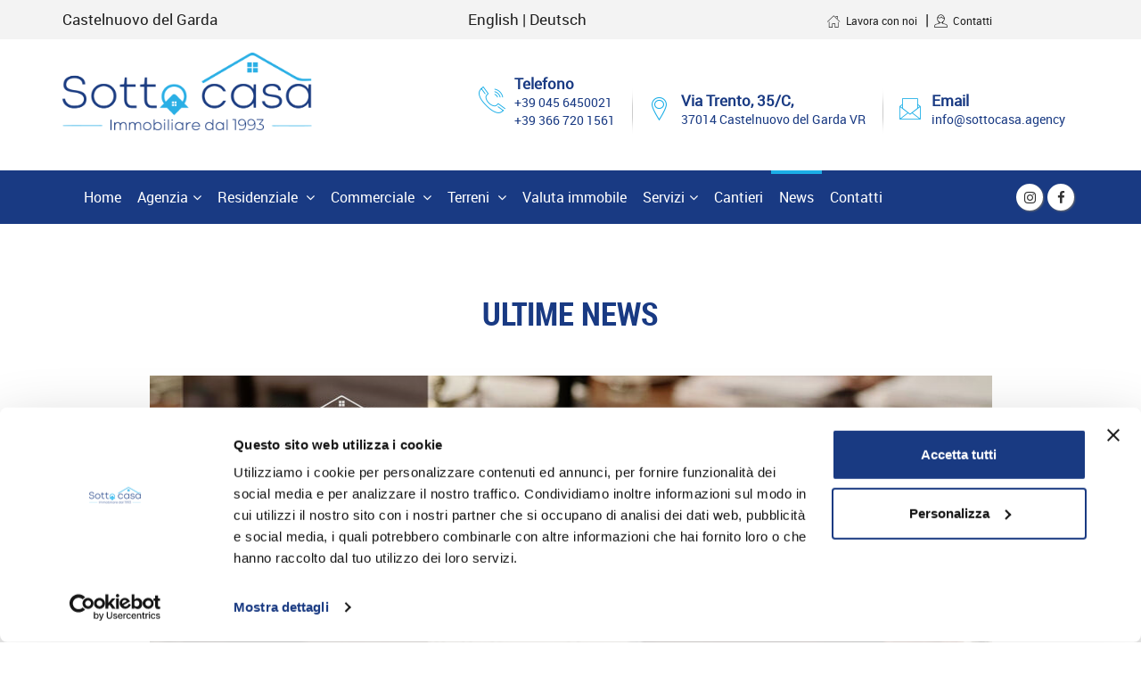

--- FILE ---
content_type: text/html; charset=UTF-8
request_url: https://www.sottocasa.agency/it/notizie/elenco/pg~2/
body_size: 6964
content:
<!doctype html>
<html lang="it">
<head>
	<script>
		window.dataLayer = window.dataLayer || [];
	</script>
	<!-- Google Tag Manager -->
	<script>(function(w,d,s,l,i){w[l]=w[l]||[];w[l].push({'gtm.start':
	new Date().getTime(),event:'gtm.js'});var f=d.getElementsByTagName(s)[0],
	j=d.createElement(s),dl=l!='dataLayer'?'&l='+l:'';j.async=true;j.src=
	'https://www.googletagmanager.com/gtm.js?id='+i+dl;f.parentNode.insertBefore(j,f);
	})(window,document,'script','dataLayer','GTM-MVD46ZC');</script>
	<!-- End Google Tag Manager -->
    <meta charset="UTF-8">
    <meta http-equiv="X-UA-Compatible" content="IE=edge">
    <meta name="viewport" content="width=device-width, initial-scale=1, user-scalable=no">
    <title>elenco Notizie - SottoCasa Immobiliare Castelnuovo del Garda - 2</title>
    <meta name="description" content="Notizie, elenco - 2">
    <meta property="og:url" 	content="http://www.sottocasa.agency/it/notizie/elenco/pg~2/" /><meta property="og:site_name" 	content="Sotto Casa Srl" /><meta property="og:title" content="elenco Notizie - SottoCasa Immobiliare Castelnuovo del Garda - 2" /><meta property="og:description" content="Notizie, elenco - 2" /><meta property="og:image" content="https://www.sottocasa.agency/_upload/_big/" />    <meta name="google-site-verification" content=""/>
    <meta name="y_key" content=""/>
    <meta name="msvalidate.01" content=""/>
    <meta name="generator" content="Sotto Casa Srl"/>
    <meta name="author" content="Sotto Casa Srl"/>
    <meta name="copyright"
          content="Copyright (c) 2026 Sotto Casa Srl."/>
    <meta name="robots" content="index, follow, noarchive"/>
    <meta name="revisit-after" content="7 days"/>
    <!--<script id="Cookiebot" src="https://consent.cookiebot.com/uc.js" data-cbid="4b0b1124-7356-4b05-be45-8362e93531b8" data-blockingmode="auto" type="text/javascript"></script>-->
           
        <!-- Global site tag (gtag.js) - Google Analytics -->
<script async src="https://www.googletagmanager.com/gtag/js?id=UA-185758069-1"></script>
		<script>
		  window.dataLayer = window.dataLayer || [];
		  function gtag(){dataLayer.push(arguments);}
		  gtag('js', new Date());

		  gtag('config', 'UA-185758069-1');
		</script>
		
        <!--    <link rel="stylesheet" href="--><!---->
    <!--/fonts.css"/>-->
    <!--    <link rel="stylesheet" href="--><!---->
    <!--/fontawesome.min.css"/>-->
    <!--    <link rel="stylesheet" href="--><!---->
    <!--/bootstrap.weber.css"/>-->
    <!--    <link rel="stylesheet" href="--><!---->
    <!--/owl.carousel.css"/>-->
    <!--    <link rel="stylesheet" href="--><!---->
    <!--/magnific-popup.css"/>-->
    <!--    <link rel="stylesheet" href="--><!---->
    <!--/custom.css--><!--"/>-->

    <link rel="stylesheet" type="text/css" href="https://www.sottocasa.agency/template/sottocasa/css/bootstrap.min.css">
    <link rel="stylesheet" type="text/css" href="https://www.sottocasa.agency/template/sottocasa/css/font-awesome.min.css">
    <link rel="stylesheet" type="text/css" href="https://www.sottocasa.agency/template/sottocasa/css/reality-icon.css">
    <link rel="stylesheet" type="text/css" href="https://www.sottocasa.agency/template/sottocasa/css/bootsnav.css?v=24">
    <link rel="stylesheet" type="text/css" href="https://www.sottocasa.agency/template/sottocasa/css/jquery.fancybox.css">
    <link rel="stylesheet" type="text/css" href="https://www.sottocasa.agency/template/sottocasa/css/owl.carousel.css">
    <link rel="stylesheet" type="text/css" href="https://www.sottocasa.agency/template/sottocasa/css/owl.transitions.css">
    <link rel="stylesheet" type="text/css"
          href="https://www.sottocasa.agency/template/sottocasa/css/cubeportfolio.min.css">
    <link rel="stylesheet" type="text/css" href="https://www.sottocasa.agency/template/sottocasa/css/settings.css">
    <link rel="stylesheet" type="text/css" href="https://www.sottocasa.agency/template/sottocasa/css/dropzone.min.css">
    <link rel="stylesheet" type="text/css" href="https://www.sottocasa.agency/template/sottocasa/css/range-Slider.min.css">
    <link rel="stylesheet" type="text/css" href="https://www.sottocasa.agency/template/sottocasa/css/search.css">
    <link rel="stylesheet" type="text/css" href="https://www.sottocasa.agency/template/sottocasa/css/style.css?v=24">
    <link rel="stylesheet" type="text/css" href="https://www.sottocasa.agency/template/sottocasa/css/range-Slider.min.css">
    <link rel="stylesheet" type="text/css" href="https://www.sottocasa.agency/template/sottocasa/css/search.css">
    <link rel="icon" href="https://www.sottocasa.agency/template/sottocasa//images/favicon.png">


    
</head>



<body>
<!-- Google Tag Manager (noscript) -->
<noscript><iframe src="https://www.googletagmanager.com/ns.html?id=GTM-MVD46ZC"
height="0" width="0" style="display:none;visibility:hidden"></iframe></noscript>
<!-- End Google Tag Manager (noscript) -->	
	
<!--Loader-->
<div class="loader">
    <div class="span">
        <img src="https://www.sottocasa.agency/template/sottocasa//images/loading.png">
    </div>
</div>
<!--Loader-->
    
<header class="layout_default">
    <div class="topbar grey">
        <div class="container">
            <div class="row">
                                    <div class="col-md-4">
                        <p>Castelnuovo del Garda                        </p>
                    </div>
                    <div class="col-md-3 text-right" >

                        <div class="text-center">
                                                                    <p><a href="https://www.sottocasa.agency/en/notizie/elenco/">English </a> | <a
                                                    href="https://www.sottocasa.agency/de/notizie/elenco/">Deutsch </a>
                                        </p>
                                        
                        </div>
                    </div>
                    <div class="col-md-4 text-right  hidden-xs">
                        <ul class="breadcrumb_top text-right">
                            <li><a href="https://www.sottocasa.agency/it/contatti/lavora-con-noi/"><i class="icon-icons215"></i>Lavora con noi</a></li>
                            <li><a href="https://www.sottocasa.agency/it/contatti/"><i class="icon-icons230"></i>Contatti</a></li>
                        </ul>
                    </div>
                            </div>
        </div>
    </div>

    <div class="header-upper dark">
        <div class="container">
            <div class="row">
                <div class="col-md-3 col-sm-12">
                    <div class="logo">
                        <a href="https://www.sottocasa.agency/it/homepage/"><img alt=""
                                                                          src="https://www.sottocasa.agency/template/sottocasa//images/sotto-casa.png"
                                                                          width="280px"></a>
                    </div>
                </div>
                <!--Info Box-->
                <div class="col-md-9 col-sm-12 right  hidden-xs">
                                            <div class="info-box first">
                            <div class="icons"><i class="icon-telephone114"></i></div>
                            <ul>
                                <li>
                                    <strong>Telefono</strong>
                                </li>
                                <li>
                                    <a href="tel:+390456450021">+39 045 6450021</a>
                                </li>
                                                                    <li>
                                        <a href="tel:+393667201561">+39 366 720 1561</a>
                                    </li>
                                                            </ul>
                        </div>
                    
                                            <div class="info-box">
                            <div class="icons"><i class="icon-icons74"></i></div>
                            <ul>
                                <li>
                                    <strong>Via Trento, 35/C,</strong>
                                </li>
                                <li>37014 Castelnuovo del Garda VR                                </li>
                            </ul>
                        </div>
                    
                                            <div class="info-box  hidden-xs">
                            <div class="icons"><i class="icon-icons142"></i></div>
                            <ul>
                                <li><strong>Email</strong>
                                </li>
                                <li>
                                    <a href="mailto:info@sottocasa.agency">info@sottocasa.agency</a>
                                </li>
                            </ul>
                        </div>
                                    </div>
            </div>
        </div>
    </div>

    <nav class="navbar navbar-default navbar-sticky bootsnav">
        <div class="container">
            <div class="row">
                <div class="col-md-12">
                    <div class="attr-nav">
                        <ul class="social_share clearfix">
                                                                                                <li><a href="https://www.instagram.com/sottocasa_immobiliaredal1993/?igshid=a98opque5cmg" class="dribble"><i
                                                    class="fa fa-instagram"></i></a></li>
                                                                                                    <li><a href="https://www.facebook.com/SottoCasasrl" class="facebook"><i
                                                    class="fa fa-facebook"></i></a></li>
                                                                                    </ul>
                    </div>

                    
                    <div class="navbar-header">
						<style>.nascondi {display:none !important;}</style>
						<div class="solo-mobile solo-mobile-attivo menu-lavora-n" style="float:left; line-height:50px;"><a href="https://www.sottocasa.agency/it/contatti/lavora-con-noi/" style="color:#fff;font-size: 14px;">Lavora con noi</a></div>
						
                        <button type="button" class="navbar-toggle" data-toggle="collapse" data-target="#navbar-menu">
                            <i class="fa fa-bars"></i>
                        </button>
                        <a class="navbar-brand sticky_logo" href="https://www.sottocasa.agency/it/homepage/"><img
                                    src="https://www.sottocasa.agency/template/sottocasa/images/sotto-casa-bianca.png" class="logo"
                                    alt=""></a>
                    </div> <!-- End Header Navigation -->
                    <div class="collapse navbar-collapse" id="navbar-menu">
                        <ul class="nav navbar-nav" data-in="fadeIn" data-out="fadeOut">
                            <li><a href="https://www.sottocasa.agency/it/homepage/">Home</a></li>
                           <!-- <li><a href="https://www.sottocasa.agency/it/agenzia/">Agenzia</a></li>-->
							
														<li class="dropdown">
                                    <a href="https://www.sottocasa.agency/it/agenzia/" class="dropdown-toggle" data-toggle="dropdown">Agenzia</a>
                                    <ul class="dropdown-menu">
											                                            <li><a href="https://www.sottocasa.agency/it/agenzia/">Agenzia</a></li>
																						                                            <li><a href="https://www.sottocasa.agency/it/agenzia/mission-e-vision/">Mission - Vision</a></li>
											                                    </ul>
                                </li>
														
							
                            
                                <li class="dropdown">
                                    <a href="https://www.sottocasa.agency/it/immobili/residenziali/" class="dropdown-toggle"
                                       data-toggle="dropdown">Residenziale </a>
                                    <ul class="dropdown-menu">
                                        
                                            <li><a href="https://www.sottocasa.agency/it/immobili/residenziali-in-vendita/">Residenziale in Vendita</a>
                                            </li>
                                        
                                                                            </ul>
                                </li>
                            
                                                            <li class="dropdown">
                                    <a href="https://www.sottocasa.agency/it/immobili/commerciali/" class="dropdown-toggle"
                                       data-toggle="dropdown">Commerciale </a>
                                    <ul class="dropdown-menu">
                                                                                    <li><a href="https://www.sottocasa.agency/it/immobili/commerciali-in-vendita/">Commerciale in Vendita</a>
                                            </li>
                                        
                                                                            </ul>
                                </li>
                            
                                                            <li class="dropdown">
                                    <a href="https://www.sottocasa.agency/it/immobili/terreni/" class="dropdown-toggle"
                                       data-toggle="dropdown">Terreni </a>
                                    <ul class="dropdown-menu">
                                                                                    <li><a href="https://www.sottocasa.agency/it/immobili/terreni-in-vendita/">Terreni in Vendita</a>
                                            </li>
                                        
                                                                            </ul>
                                </li>
                            
                            <!--<li><a href="https://www.sottocasa.agency/it/valutazioni/stima-il-tuo-immobile/">Valuta immobile</a></li>-->
							<li><a href="https://valutaimmobile.sottocasa.agency/" target="_blank">Valuta immobile</a></li>
							
							
                            <li class="dropdown">
                                <a href="https://www.sottocasa.agency/it/servizi/elenco/" class="dropdown-toggle" data-toggle="dropdown">Servizi</a>
                                <ul class="dropdown-menu">
                                                                            <li><a href="https://www.sottocasa.agency/it/servizi/elenco/intermediazione-e-permuta/">Intermediazione e permuta</a>
                                        </li>
                                                                            <li><a href="https://www.sottocasa.agency/it/servizi/elenco/supporto-alle-imprese-supporto-business/">Supporto alle imprese - supporto business</a>
                                        </li>
                                                                            <li><a href="https://www.sottocasa.agency/it/servizi/elenco/comunicazione-e-marketing/">Comunicazione e Marketing</a>
                                        </li>
                                                                            <li><a href="https://www.sottocasa.agency/it/servizi/elenco/consulenza-finanziaria/">Consulenza finanziaria</a>
                                        </li>
                                                                    </ul>
                            </li>
                                                            <li><a href="https://www.sottocasa.agency/it/cantieri/lista-cantieri/">Cantieri</a></li>
                            
                                                            <li class="active"><a
                                            href="https://www.sottocasa.agency/it/notizie/elenco/">News</a></li>

                                                        <li class=""><a
                                        href="https://www.sottocasa.agency/it/contatti/">Contatti</a>
                            </li>
                        </ul>
                    </div>
                </div>
            </div>
        </div>
    </nav>
</header>    
    <section id="news-section-1" class="property-details padding_top">
        <div class="container property-details">
            <div class="row">
                <div class="col-md-10 col-md-offset-1">
                    <div class="row">

                        <h1 class="text-uppercase bold-text text-center"
                            style="margin-bottom:50px;">ULTIME NEWS</h1>

                                                    <div class="news-1-box clearfix">
                                <div class="col-xs-12">
                                    <div class="image bottom30">
                                        <a href="https://www.sottocasa.agency/it/notizie/elenco/compravendita-in-caso-di-successione/">
                                            <img src="https://www.sottocasa.agency/_upload/_thumbs/immobili/950x450/1748333206.4158_ARTICOLO.jpg" alt="" class="img-responsive"/></a>
                                    </div>
                                </div>
                                <div class="col-xs-12">
                                    <h2 class="bottom10"><a href="">Compravendita in caso di successione</a></h2>
                                    <p class="bottom20">
                                        Il tema delle eredità immobiliari è da sempre attuale. Chiunque riceva in eredità una proprietà si trova con un bene che - oltre a un valore intrinseco - porta con sé una serie di problematiche, responsabilità e scelte da prendere.                                    </p>
                                    <div class="pro-3-link padding-t-20">
                                        <a class="btn-dark border_radius" href="https://www.sottocasa.agency/it/notizie/elenco/compravendita-in-caso-di-successione/">Leggi tutto</a>
                                    </div>
                                </div>
                            </div>
                                                    <div class="news-1-box clearfix">
                                <div class="col-xs-12">
                                    <div class="image bottom30">
                                        <a href="https://www.sottocasa.agency/it/notizie/elenco/imprese-edili-veronesi-siete-pronti-a-costruire-il-futuro-energetico-della-vostra-citta/">
                                            <img src="https://www.sottocasa.agency/_upload/_thumbs/immobili/950x450/1744095984.2945_2025-04_SOTTOCASA_PED_ARTICOLO.jpg" alt="" class="img-responsive"/></a>
                                    </div>
                                </div>
                                <div class="col-xs-12">
                                    <h2 class="bottom10"><a href="">Imprese edili veronesi, siete pronti a costruire il futuro (energetico) della vostra città?</a></h2>
                                    <p class="bottom20">
                                        Avete presente quella sensazione di quando il mercato cambia, e chi non si adegua rischia di rimanere indietro?                                    </p>
                                    <div class="pro-3-link padding-t-20">
                                        <a class="btn-dark border_radius" href="https://www.sottocasa.agency/it/notizie/elenco/imprese-edili-veronesi-siete-pronti-a-costruire-il-futuro-energetico-della-vostra-citta/">Leggi tutto</a>
                                    </div>
                                </div>
                            </div>
                                                    <div class="news-1-box clearfix">
                                <div class="col-xs-12">
                                    <div class="image bottom30">
                                        <a href="https://www.sottocasa.agency/it/notizie/elenco/la-dolce-vita-a-castelnuovo-del-garda/">
                                            <img src="https://www.sottocasa.agency/_upload/_thumbs/immobili/950x450/1742285850.5622_2025-03_SOTTOCASA_ARTICOLO.jpg" alt="" class="img-responsive"/></a>
                                    </div>
                                </div>
                                <div class="col-xs-12">
                                    <h2 class="bottom10"><a href="">La Dolce Vita a Castelnuovo del Garda</a></h2>
                                    <p class="bottom20">
                                        Gli americani hanno un termine per definire la vita “all’italiana”: la chiamano Dolce Vita, dal capolavoro di Fellini, con Mastroianni e la Ekberg che giravano in Lambretta. E anche se il film faceva riferimento a un preciso momento storico – tra la fine degli anni ‘50 e i primi ‘60 – e a un luogo in particolare – via Veneto a Roma, famosa per il glamour e la vita notturna – il termine ancora oggi descrive il modo di vivere italiano, spensierato e dedito ai piaceri mondani.                                    </p>
                                    <div class="pro-3-link padding-t-20">
                                        <a class="btn-dark border_radius" href="https://www.sottocasa.agency/it/notizie/elenco/la-dolce-vita-a-castelnuovo-del-garda/">Leggi tutto</a>
                                    </div>
                                </div>
                            </div>
                                                    <div class="news-1-box clearfix">
                                <div class="col-xs-12">
                                    <div class="image bottom30">
                                        <a href="https://www.sottocasa.agency/it/notizie/elenco/l-amianto-nelle-case-di-castelnuovo-del-garda-facciamo-chiarezza/">
                                            <img src="https://www.sottocasa.agency/_upload/_thumbs/immobili/950x450/1739452639.1338_2025-02_SOTTOCASA_ARTICOLO.jpg" alt="" class="img-responsive"/></a>
                                    </div>
                                </div>
                                <div class="col-xs-12">
                                    <h2 class="bottom10"><a href="">L'amianto nelle case di Castelnuovo del Garda: facciamo chiarezza</a></h2>
                                    <p class="bottom20">
                                        Sappiamo che la parola "amianto" può far paura. Evoca immagini di vecchie fabbriche abbandonate e rischi per la salute. Ma quando si tratta di acquistare una casa, quanto bisogna preoccuparsi dell'amianto? 


                                    </p>
                                    <div class="pro-3-link padding-t-20">
                                        <a class="btn-dark border_radius" href="https://www.sottocasa.agency/it/notizie/elenco/l-amianto-nelle-case-di-castelnuovo-del-garda-facciamo-chiarezza/">Leggi tutto</a>
                                    </div>
                                </div>
                            </div>
                                                    <div class="news-1-box clearfix">
                                <div class="col-xs-12">
                                    <div class="image bottom30">
                                        <a href="https://www.sottocasa.agency/it/notizie/elenco/agevolazioni-prima-casa-2025-cosa-c-e-da-sapere-e-perche-conviene-darsi-una-mossa/">
                                            <img src="https://www.sottocasa.agency/_upload/_thumbs/immobili/950x450/1737620345.4564_2025-01_SOTTOCASA_ARTICOLO.jpg" alt="" class="img-responsive"/></a>
                                    </div>
                                </div>
                                <div class="col-xs-12">
                                    <h2 class="bottom10"><a href="">Agevolazioni prima casa 2025: cosa c'è da sapere (e perché conviene darsi una mossa)</a></h2>
                                    <p class="bottom20">
                                        Ok, lo sappiamo: la burocrazia italiana a volte sembra un labirinto. E quando si parla di agevolazioni fiscali, è facile perdersi tra sigle, scadenze e normative.                                     </p>
                                    <div class="pro-3-link padding-t-20">
                                        <a class="btn-dark border_radius" href="https://www.sottocasa.agency/it/notizie/elenco/agevolazioni-prima-casa-2025-cosa-c-e-da-sapere-e-perche-conviene-darsi-una-mossa/">Leggi tutto</a>
                                    </div>
                                </div>
                            </div>
                                                    <div class="news-1-box clearfix">
                                <div class="col-xs-12">
                                    <div class="image bottom30">
                                        <a href="https://www.sottocasa.agency/it/notizie/elenco/verifica-catastale-quando-la-casa-non-e-come-appare-e-si-rischia-un-bel-pasticcio/">
                                            <img src="https://www.sottocasa.agency/_upload/_thumbs/immobili/950x450/1734597020.6384_2024-12_SOTTOCASA_ARTICOLO-_1_.jpg" alt="" class="img-responsive"/></a>
                                    </div>
                                </div>
                                <div class="col-xs-12">
                                    <h2 class="bottom10"><a href="">Verifica catastale: quando la casa non è come appare (e si rischia un bel pasticcio)</a></h2>
                                    <p class="bottom20">
                                        Comprare casa è un passo importante, lo sappiamo bene. Ma tra visite, mutui e scartoffie varie, c'è un dettaglio che rischia di passare inosservato, salvo poi esplodere come un problema enorme nel momento peggiore: la verifica urbanistico-catastale.                                    </p>
                                    <div class="pro-3-link padding-t-20">
                                        <a class="btn-dark border_radius" href="https://www.sottocasa.agency/it/notizie/elenco/verifica-catastale-quando-la-casa-non-e-come-appare-e-si-rischia-un-bel-pasticcio/">Leggi tutto</a>
                                    </div>
                                </div>
                            </div>
                                                    <div class="news-1-box clearfix">
                                <div class="col-xs-12">
                                    <div class="image bottom30">
                                        <a href="https://www.sottocasa.agency/it/notizie/elenco/sotto-casa-parla-la-tua-lingua-o-quasi/">
                                            <img src="https://www.sottocasa.agency/_upload/_thumbs/immobili/950x450/1732276005.5591_2024-11_SOTTOCASA_PED_ARTICOLO-_1_.jpg" alt="" class="img-responsive"/></a>
                                    </div>
                                </div>
                                <div class="col-xs-12">
                                    <h2 class="bottom10"><a href="">Sotto Casa parla la tua lingua! (o quasi)</a></h2>
                                    <p class="bottom20">
                                        Avete presente quella sensazione di smarrimento quando si cerca di comunicare in una lingua che non si conosce bene? Nel mondo della compravendita immobiliare, la comunicazione e la capacità di comprendere le esigenze delle parti è assolutamente fondamentale.                                    </p>
                                    <div class="pro-3-link padding-t-20">
                                        <a class="btn-dark border_radius" href="https://www.sottocasa.agency/it/notizie/elenco/sotto-casa-parla-la-tua-lingua-o-quasi/">Leggi tutto</a>
                                    </div>
                                </div>
                            </div>
                                                    <div class="news-1-box clearfix">
                                <div class="col-xs-12">
                                    <div class="image bottom30">
                                        <a href="https://www.sottocasa.agency/it/notizie/elenco/casello-di-castelnuovo-un-autostrada-per-il-boom-immobiliare/">
                                            <img src="https://www.sottocasa.agency/_upload/_thumbs/immobili/950x450/1729150077.9246_2024-10_SOTTOCASA_PED_ARTICOLO.jpg" alt="" class="img-responsive"/></a>
                                    </div>
                                </div>
                                <div class="col-xs-12">
                                    <h2 class="bottom10"><a href="">Casello di Castelnuovo: un'autostrada per il boom immobiliare? </a></h2>
                                    <p class="bottom20">
                                        Si respira aria di novità e di cambiamento a Castelnuovo del Garda. Chi, come molti di noi, abita qui, ha visto la nostra cittadina, trasformarsi, evolvere e diventare più bella negli ultimi anni. Mancava ancora un tassello per completare il quadro: un facile accesso all’autostrada. Il nuovo casello autostradale rivoluzionerà il mercato immobiliare. Parola di Sotto Casa.                                    </p>
                                    <div class="pro-3-link padding-t-20">
                                        <a class="btn-dark border_radius" href="https://www.sottocasa.agency/it/notizie/elenco/casello-di-castelnuovo-un-autostrada-per-il-boom-immobiliare/">Leggi tutto</a>
                                    </div>
                                </div>
                            </div>
                                            </div>

                    <div class="row margin_bottom">
                        <div class="col-md-12 text-center">
                            <ul class="pager">
                                <li ><a href="https://www.sottocasa.agency/it/notizie/elenco//pg~1/">1</a></li><li><span class='current'>2</span></li><li ><a href="https://www.sottocasa.agency/it/notizie/elenco//pg~3/">3</a></li><li ><a href="https://www.sottocasa.agency/it/notizie/elenco//pg~4/">4</a></li><li><a  href="https://www.sottocasa.agency/it/notizie/elenco//pg~6/" ><i class="fa fa-angle-right"></i></a></li>                                <!--                            <li><a href="#.">1</a></li>-->
                                <!--                            <li class="active"><a href="#.">2</a></li>-->
                                <!--                            <li><a href="#.">3</a></li>-->
                            </ul>
                        </div>
                    </div>


                </div>

            </div>
        </div>
    </section>
    <div id="form-newsletter" class="lg-mt-n2" style="margin-top: -10rem">&nbsp;</div>

<!-- ISCRIZIONE NEWSLETTER -->

<style>
	.callus input[type="email"] {border: 1px solid #d5dadf;height: 44px;border-radius: 4px;background: #fff;padding: 6px 12px;font-size: 14px;color: #999;}
</style>

<section>
	<div class="container">
		<div class="row">
			<div class="col-sm-10 col-sm-offset-1 mx-auto" style="text-align: center; margin-bottom:50px;">
				<form method="POST" class="callus" action="https://console.mailwake.it/signupwl/7o22666s726q5s6964223n2234343234227q/it" id="form1">
					<h2 class="mc-header" style="margin-bottom:15px;">Iscriviti alla newsletter</h2>
					
					<div class="row" style="margin-bottom:15px;">
						<div class="col-md-6">
							<label style="margin-bottom:10px; text-align:left; width:100%;"  class="mc-label"><b>Nome e Cognome<span class="mc-asterisk">*</span></b></label>
							<input value="" style="width:100%;" class="mc-inputfield" id="field-2" name="field[-2]" type="text">
						</div>
						
						<div class="col-md-6">
							<label style="margin-bottom:10px; text-align:left; width:100%;"  class="mc-label"><b>Email<span class="mc-asterisk">*</span></b></label>
							<input value="" style="width:100%;" class="mc-inputfield" id="field-1" name="field[-1]" type="email">
						</div>
					</div>

					<div id = "ec_recaptcha" style="margin-bottom:15px;display: flex; justify-content: center;"></div>
					
					<input type="submit" class="mc-signup-button btn-blue" id="mc-signup-form-button-submit" name="mc-signup-form-button-submit" value="Iscriviti" style="">
					
					<input type="hidden" name="form_id" value="4424" />
					<input type="hidden" name="lang" value="" />
					<input type="hidden" name="referrer" id="ec_referrer" value="" />
				
				</form>
				<script src="https://console.mailwake.it/signup/form.js/7o22666s726q5s6964223n2234343234227q/it/api"></script>
				<script src="https://www.google.com/recaptcha/api.js?onload=renderRecaptcha&render=explicit"></script>
			</div>
		</div>
	</div>
</section>
<!-- FINE ISCRIZIONE NEWSLETTER -->

<footer class="footer_third">
    <div class="container contacts">
        <div class="row">
            <div class="col-sm-4 text-center">
                <div class="info-box first">
                    <div class="icons"><i class="icon-telephone114"></i></div>
                    <ul class="text-center">
                        <li><strong>Telefono</strong></li>
                        <li>
                            <a href="tel:+393667201561">+39 366 720 1561</a>
                        </li>
                        <li>
                            <a href="tel:"></a>
                        </li>
                    </ul>
                </div>
            </div>
            <div class="col-sm-4 text-center">
                <div class="info-box">
                    <div class="icons"><i class="icon-icons74"></i></div>
                    <ul class="text-center">
                        <li><strong>Via Trento, 35/C,</strong></li>
                        <li>
                                                    </li>
                    </ul>
                </div>
            </div>
            <div class="col-sm-4 text-center">
                <div class="info-box">
                    <div class="icons"><i class="icon-icons142"></i></div>
                    <ul class="text-center">
                        <li><strong>Email</strong></li>
                        <li><a href="#.">info@sottocasa.agency</a></li>
                    </ul>
                </div>
            </div>
        </div>
    </div>
    <div class="container padding_top">
        <div class="row">
            <div class="col-md-4 col-sm-6">
                <div class="footer_panel bottom30">
                    <a href="https://www.sottocasa.agency/it/contatti/" class="logo bottom30"><img
                                src="https://www.sottocasa.agency/template/sottocasa/images/sotto-casa-bianca.png" alt="" width="200px"></a>
                    <p class="bottom15">I nostri uffici sono aperti:<br />
- da luned&igrave; a venerd&igrave; dalle 9.00 alle 12.30<br />
&nbsp; e dalle 15.00 alle 19.30<br />
- sabato mattina dalle 9.00 alle 12.30<br />
<br />
Chiamaci per fissare un appuntamento<br />
+39 0456450021                    </p>

                </div>
            </div>
            <div class="col-md-4 col-sm-6">
                <div class="footer_panel bottom30">
                    <h4 class="bottom30 heading">Menu</h4>
                    <table style="width:100%;">
                        <tbody>
                        <tr>
                            <td>
                                <ul class="links">
                                    <li><a href="https://www.sottocasa.agency/it/agenzia/"><i></i>Agenzia</a></li>
                                    <li><a href="https://www.sottocasa.agency/it/immobili/"> <i></i>Immobili</a></li>
                                                                            <li><a href="https://www.sottocasa.agency/it/cantieri/lista-cantieri/"><i></i>Cantieri</a></li>
                                                                                                                <li><a href="https://www.sottocasa.agency/it/notizie/elenco/"><i></i>News</a></li>
                                    
                                    <li><a href="https://www.sottocasa.agency/it/contatti/"><i></i>Contatti</a></li>
                                </ul>
                            </td>
                            <td class="text-right">
                                <ul class="links text-left">
                                                                            <li>
                                            <a href="https://www.sottocasa.agency/it/immobili/residenziali-in-vendita/"><i></i>Residenziale in Vendita                                            </a></li>
                                                                                                                <li>
                                            <a href=""><i></i>Residenziale in Affitto                                            </a></li>
                                    
                                                                            <li>
                                            <a href="https://www.sottocasa.agency/it/immobili/commerciali-in-vendita/"><i></i>Commerciale in Vendita                                            </a></li>
                                                                                                                <li>
                                            <a href=""><i></i>Commerciale in Affitto                                            </a></li>
                                                                                                                <li>
                                            <a href=""><i></i>Terreni in Vendita                                            </a></li>
                                                                                                                <li>
                                            <a href=""><i></i>Terreni in Affitto                                            </a></li>
                                    
                                                                            <li><a href="https://www.sottocasa.agency/it/cantieri/lista-cantieri/">Cantieri</a>
                                        </li>
                                    

                                </ul>
                            </td>
                        </tr>
                        </tbody>
                    </table>
                </div>
            </div>
            <div class="col-md-4 col-sm-6">
                <div class="footer_panel bottom30">
                    <h4 class="bottom30 heading">Servizi</h4>
                    <ul class="links text-left">
                                                    <li><a href="https://www.sottocasa.agency/it/servizi/elenco/intermediazione-e-permuta/">Intermediazione e permuta</a>
                            </li>
                                                    <li><a href="https://www.sottocasa.agency/it/servizi/elenco/supporto-alle-imprese-supporto-business/">Supporto alle imprese - supporto business</a>
                            </li>
                                                    <li><a href="https://www.sottocasa.agency/it/servizi/elenco/comunicazione-e-marketing/">Comunicazione e Marketing</a>
                            </li>
                                                    <li><a href="https://www.sottocasa.agency/it/servizi/elenco/consulenza-finanziaria/">Consulenza finanziaria</a>
                            </li>
                                            </ul>
                </div>
            </div>

        </div>
        <!--CopyRight-->

        <div class="copyright_simple">
            <div class="row">
                <div class="col-md-8 col-sm-5 top20 bottom20">
                    <p>&copy; 2020 - P.iva 04741120234 -
                        <a href="https://www.sottocasa.agency/it/legal/terms-of-use/">Terms of use</a> -
                        <a href="https://www.sottocasa.agency/it/legal/privacy-policy/">Privacy Policy</a> -
                        <a href="https://www.sottocasa.agency/it/legal/cookies-policy/">Cookie Policy</a> -
                        <a href="https://ewake.agency" target="_blank">Credits</a> -
                        <a href="https://www.sottocasa.agency//ewake.php">Admin</a>
                    </p>
                </div>


                <div class="col-md-4 col-sm-7 text-right top15 bottom10">
                    <ul class="social_share">
                                                    <li><a href="https://www.instagram.com/sottocasa_immobiliaredal1993/?igshid=a98opque5cmg" class="dribble"><i
                                            class="fa fa-instagram"></i></a></li>
                        
                                                    <li><a href="https://www.facebook.com/SottoCasasrl" class="facebook"><i class="fa fa-facebook"></i></a>
                            </li>
                        
                    </ul>
                </div>
            </div>
        </div>
    </div>
</footer>




<script type="text/javascript">
    var site_url = "https://www.sottocasa.agency/";
    var template_url = "https://www.sottocasa.agency/template/sottocasa/";

    var ecasa_upload_url = "https://www.sottocasa.agency/upload.php";
    var privacy_required_message = "Per procedere è necessario dichiarare di aver letto e compreso l'informativa privacy.";
    var search_url = "https://www.sottocasa.agency/template/sottocasa/application/search.php";
    var contact_form_url = "https://www.sottocasa.agency/template/sottocasa/application/contact.php";
    var map_marker = "https://www.sottocasa.agency/template/sottocasa/images/map_marker.png"
</script>

<script src="https://www.sottocasa.agency/template/sottocasa/js/jquery-2.1.4.js"></script>
<script src="https://www.sottocasa.agency/template/sottocasa/js/popper.min.js"></script>
<script src="https://www.sottocasa.agency/template/sottocasa/js/bootstrap.min.js"></script>
<script src="https://www.sottocasa.agency/template/sottocasa/js/owl.carousel.min.js"></script>
<script src="https://www.sottocasa.agency/template/sottocasa/js/jquery.magnific-popup.min.js"></script>
<script src="https://www.sottocasa.agency/template/sottocasa/js/jquery.smooth-scroll.min.js"></script>
<!--<script src="--><!----><!--/index.js"></script>-->

<script src="https://www.sottocasa.agency/template/sottocasa/js/jquery.validate.min.js"></script>
    <script type="text/javascript"
            src="https://www.sottocasa.agency/template/sottocasa/js/messages_it.js?v=24"></script>


<script src="https://www.sottocasa.agency/template/sottocasa/js/search.js?v=24"></script>
<script src="https://www.sottocasa.agency/template/sottocasa/js/social.js?v=24"></script>
<script src="https://www.sottocasa.agency/template/sottocasa/js/contacts.js?v=24"></script>
<script src="https://www.sottocasa.agency/template/sottocasa/js/cookie.js?v=24"></script>





<script src="https://www.sottocasa.agency/template/sottocasa/js/bootsnav.js?v=24"></script>
<script src="https://www.sottocasa.agency/template/sottocasa/js/jquery.parallax-1.1.3.js"></script>
<script src="https://www.sottocasa.agency/template/sottocasa/js/masonry.pkgd.min.js"></script>
<script src="https://www.sottocasa.agency/template/sottocasa/js/jquery.appear.js"></script>
<script src="https://www.sottocasa.agency/template/sottocasa/js/range-Slider.min.js"></script>
<script src="https://www.sottocasa.agency/template/sottocasa/js/jquery-countTo.js"></script>
<script src="https://www.sottocasa.agency/template/sottocasa/js/jquery.cubeportfolio.min.js"></script>
<script src="https://www.sottocasa.agency/template/sottocasa/js/jquery.fancybox.js"></script>
<script src="https://www.sottocasa.agency/template/sottocasa/js/dropzone.min.js"></script>
<script src="https://www.sottocasa.agency/template/sottocasa/js/jquery.themepunch.tools.min.js"></script>
<script src="https://www.sottocasa.agency/template/sottocasa/js/jquery.themepunch.revolution.min.js"></script>
<script src="https://www.sottocasa.agency/template/sottocasa/js/revolution.extension.layeranimation.min.js"></script>
<script src="https://www.sottocasa.agency/template/sottocasa/js/revolution.extension.navigation.min.js"></script>
<script src="https://www.sottocasa.agency/template/sottocasa/js/revolution.extension.parallax.min.js"></script>
<script src="https://www.sottocasa.agency/template/sottocasa/js/revolution.extension.slideanims.min.js"></script>
<script src="https://www.sottocasa.agency/template/sottocasa/js/revolution.extension.video.min.js"></script>
<script src="https://www.sottocasa.agency/template/sottocasa/js/selectbox-0.2.min.js"></script>
<script src="https://www.sottocasa.agency/template/sottocasa/js/zelect.js"></script>
<script src="https://www.sottocasa.agency/template/sottocasa/js/custom.js"></script>
<script src="https://www.sottocasa.agency/template/sottocasa/js/functions.js"></script>

<style>
    #cookie-bar {
        z-index: 100000000 !important;
    }

    #wh-widget-send-button {
    }

    .icona-whatsapp {
        margin: 0 !important;
        padding: 0 !important;
        position: fixed !important;
        z-index: 16000160 !important;
        bottom: 30px !important;
        right: 10px !important;
    }
</style>
<a href="https://wa.me/393667201561" class="icona-whatsapp" target="_blank"><img
            src="https://www.sottocasa.agency/template/sottocasa/images/icona-whatsapp.png" width="55px"></a>





</body>
</html>


--- FILE ---
content_type: text/css
request_url: https://www.sottocasa.agency/template/sottocasa/css/search.css
body_size: 2107
content:
/* ================================= */
/* ------ Property Search Css  ----- */
/* ================================= */
.intro .zelect.hover, .intro .zelect:hover {
    box-shadow: none !important;
    background: transparent !important;

}

.property-query-area {
    position: relative;
    padding: 40px 0;
}

.query-title {
    background: #02b2e1;
    margin-top: -70px;
    position: relative;
    text-align: center;
    z-index: 20;
}

.single-query option {
    background: #02b2e1;
    color: #fff;
}

.query-title > h2 {
    font-size: 18px;
    font-weight: bold;
    padding: 21px 0;
    text-transform: uppercase;
}

.query-title > h2 a {
    color: #fff;
}

.property-query-area.property-page-bg label {
    color: #535353;
    font-weight: normal;
}

.single-query label {
    color: #262626;
    font-size: 15px;
    margin-bottom: 12px;
    margin-top: 25px;
    font-weight: normal;
}

.single-query > input[type="text"] {
    transition: all 0.3s ease 0s;
}

.single-query input, .single-query select {
    text-transform: capitalize;
    width: 100%;
}

.single-query select {
    -moz-appearance: none;
    -moz-border-bottom-colors: none;
    -moz-border-left-colors: none;
    -moz-border-right-colors: none;
    -moz-border-top-colors: none;
    /*background: rgba(0, 0, 0, 0) url("../images/select-icon.png") no-repeat scroll right center;*/
    border-bottom: 1px solid rgba(229, 229, 229, 1);
    border-image: none;
    border-left: 1px solid rgba(229, 229, 229, 1);
    border-radius: 5px;
    border-top: 1px solid rgba(229, 229, 229, 1);
    color: #999999;
    height: 48px;
    padding: 10px;
    position: relative;
    margin-bottom: 15px;
    /*width: 277px;*/
    width: 100%;
}

.single-query option {
    border-bottom: 1px solid #ddd;
    padding: 10px;
}

.single-query {
    width: 100%;
}

.property-page-bg .query-submit-button.pull-right > input[type="submit"] {
    background: #02b2e1;
}

.toggle-btn button {
    background: rgba(0, 0, 0, 0.2);
    border: 0 none;
    border-radius: 2px 2px 0 0;
    color: #fff;
    font-size: 24px;
    height: 36px;
    line-height: 24px;
    margin: 0;
    padding: 0;
    width: 65px;
}

.nstSlider {
    height: 12px;
    top: 8px;
    clear: both !important;
    background-color: #e1e7ec;
    box-shadow: inset 1px 1px 1px rgba(0, 0, 0, 0.2);
}

.nstSlider .rightGrip, .nstSlider .leftGrip {
    background-color: #fff;
    height: 20px;
    top: -5px;
    width: 20px;
}

.nstSlider .bar {
    height: 12px;
    top: 0;
    background-color: #3d4448;
}

.leftLabel, .rightLabel {
    color: #535353;
    display: inline-block;
}

.price {
    display: inline-block;
    float: right;
    color: #535353;
    font-size: 14px;
}

.white .nstSlider {
    background-color: #5D6D7E;
}

.white .nstSlider .bar, .white .nstSlider .rightGrip, .white .nstSlider .leftGrip {
    background-color: #fff;
}

.white .leftLabel, .white .rightLabel {
    color: #fff;
}

.user-properties-filters {
    background-color: #fcfcfd;
}

.user-properties-filters .wrapper-filters {
    padding-top: 40px;
    padding-bottom: 15px;
    margin-left: 0;
    margin-right: 0;
}

.search-properties .group-button-search {
    width: 100%;
}

.search-properties .group-button-search .more-filter {
    display: inline-block;
    line-height: 50px;
}

.search-properties .group-button-search .more-filter .text-1, .search-properties .group-button-search .more-filter .text-2, .search-properties .group-button-search .more-filter .icon {
    display: inline-block;
    margin-bottom: 0;
    color: #fff;
    text-transform: uppercase;
    transition: all 0.5s ease;
}

.search-properties .group-button-search .more-filter .text-1, .search-properties .group-button-search .more-filter .text-2 {
    padding-right: 15px;
    font-weight: 700;
    cursor: pointer;
}

.search-properties .group-button-search .more-filter .text-2 {
    letter-spacing: 0.045em;
}

.search-properties .group-button-search .more-filter .icon {
    font-size: 1.14em;
}

.search-properties .group-button-search .more-filter.show-more .icon {
    -webkit-transform: rotate(180deg);
    transform: rotate(180deg);
}

.search-properties .group-button-search .btn-search {
    display: inline-block;
    float: right;
}

.search-properties.search-page {
    padding: 60px 0;
}

.search-properties.search-page .btn-search {
    margin-top: 30px;
}

.search-properties.bg-gray {
    background-color: #fcfdfd;
}

.search-properties.bg-gray .title-search-property {
    font-size: 24px;
    font-weight: 700;
    text-align: left;
    text-transform: capitalize;
    margin-bottom: 30px;
}


.search-properties.bg-gray .group-button-search .more-filter .text-1, .search-properties.bg-gray .group-button-search .more-filter .text-2, .search-properties.bg-gray .group-button-search .more-filter .icon {
    color: #838e95;
}

.search-propertie-filters {
    background-color: #fff;
    position: relative;
    margin-top: 20px;
}

.search-propertie-filters .container-2 {
    padding: 20px 0 0 20px;
}

.search-propertie-filters.bg-gray {
    background-color: #fcfdfd;
}

.group-button-search {
    margin-top: 25px;
    position: relative;
    z-index: 0;
}

.more-filter .fa {
    background: #515151;
    border-radius: 100%;
    color: #fff !important;
    font-size: 12px;
    height: 30px;
    line-height: 30px;
    text-align: center;
    width: 30px;
}

.search-form-group {
    display: inline-block;
    margin-bottom: 25px;
    width: 100%;
}

.more-filter .text-1, .more-filter .text-2 {
    cursor: pointer;
    padding-right: 0;

}

.more-filter > .text-1 {
    transition: all 0.5s ease 0s;
}

.more-filter > .text-2 {
    transition: all 0.5s ease 0s;
}

.more-filter .text-1, .more-filter .text-2, .more-filter .icon {
    color: #1f1f1f;
    display: inline-block;
    margin-bottom: 0;
    font-size: 14px;
}

.search-form-group .type-checkbox {
    cursor: pointer;
    font-weight: normal;
    letter-spacing: 0.1em;
    margin-bottom: 0;
}

.search-form-group input[type=checkbox] {
    display: none;
}

.search-form-group input[type=checkbox] + label:before {
    font-family: FontAwesome;
    display: inline-block;
}

.search-form-group input[type=checkbox] + label:before {
    content: "\f096";
}

.search-form-group input[type=checkbox] + label:before {
    letter-spacing: 10px;
}

.search-form-group input[type=checkbox]:checked + label:before {
    content: "\f14a";
}

.search-form-group input[type=checkbox]:checked + label:before {
    letter-spacing: 9px;
}

.search-form-group.white .type-checkbox {
    color: #999999;
}

.single-query .zelected::after, .search-2 .single-query .zelected::after {
    content: url(../images/select-icon.png);
    position: absolute;
    right: 0;
    top: 2px;
}

.intro .zelect {
    display: inline-block;
    width: 100% !important;
    cursor: pointer;
    position: relative;
}

.intro .zelected {
    background: #fff;
    border-radius: 4px;
    color: #999999;
    font-weight: normal;
    height: 42px;
    left: 0;
    padding: 12px;
    position: absolute;
    top: 0;
    width: 100%;
}

.intro .zelected:hover {
    border-color: #c0c4ab;
    background: #fff;
    /*	box-shadow: inset 0px 5px 8px -6px #dbdece;*/
}

.intro .zelect.open {
    border-bottom-left-radius: 0;
    border-bottom-right-radius: 0;
}

.intro .dropdown {
    background-color: white;
    border-bottom-left-radius: 5px;
    border-bottom-right-radius: 5px;
    border: 1px solid #d5dadf;
    border-top: none;
    position: absolute;
    left: -1px;
    right: -1px;
    top: 36px;
    z-index: 2;
    padding: 3px 5px 3px 3px;
}

.intro .dropdown input {
    font-family: sans-serif;
    outline: none;
    font-size: 14px;
    border-radius: 5px;
    border: 1px solid #d5dadf;
    box-sizing: border-box;
    width: 100%;
    padding: 6px 12px;
}

.intro .dropdown ol {
    padding: 0;
    margin: 3px 10px;
    list-style-type: none;
    max-height: 186px;
    overflow-y: scroll;
}

.intro .dropdown li {
    padding: 8px 12px;
    color: #0f0f0f;
}

.zearch-container {
    margin: 10px;
}

.zearch-container::after {
    content: "\f002";
    font-family: FontAwesome;
    position: absolute;
    right: 25px;
    top: 20px;
    color: #999999;
}

.intro .dropdown li.current {
    background-color: #1F3F81;
    color: #fff;
}

.intro .dropdown li:hover {
    background-color: #f4f4f4;
    color: #0f0f0f;
}

.intro .dropdown .no-results {
    margin-left: 10px;
}

.search-2 .zearch-container {
    display: none;
}


/*Custom checkbox*/
/*Custom checkbox*/
.check-box {
    width: 22px;
    height: 22px;
    cursor: pointer;
    display: inline-block;
    margin: 2px 7px 0 0;
    position: relative;
    overflow: hidden;
    -webkit-border-radius: 5px;
    -moz-border-radius: 5px;
    border-radius: 5px;
    background: rgb(255, 255, 255);
    border: 1px solid #ccc;
}

.check-box i {
    background: url("../images/check_mark.png") no-repeat center center;
    position: absolute;
    left: 3px;
    bottom: -15px;
    width: 16px;
    height: 16px;
    opacity: 1;
    -webkit-transition: all 400ms ease-in-out;
    -moz-transition: all 400ms ease-in-out;
    -o-transition: all 400ms ease-in-out;
    transition: all 400ms ease-in-out;
    -webkit-transform: rotateZ(-180deg);
    -moz-transform: rotateZ(-180deg);
    -o-transform: rotateZ(-180deg);
    transform: rotateZ(-180deg);
}

.checkedBox {
    -moz-box-shadow: 0 0 1px 5px #1F3F81 inset;
    -webkit-box-shadow: 0 0 1px 5px #1F3F81 inset;
    box-shadow: 0 0 1px 5px #1F3F81 inset;
    border-bottom-color: #fff;
    background: #1F3F81;
}

.checkedBox i {
    bottom: 2px;
    -webkit-transform: rotateZ(0deg);
    -moz-transform: rotateZ(0deg);
    -o-transform: rotateZ(0deg);
    transform: rotateZ(0deg);
}

/*Custom radio button*/
.radio-btn {
    width: 20px;
    height: 20px;
    display: inline-block;
    float: left;
    margin: 3px 7px 0 0;
    cursor: pointer;
    position: relative;
    -webkit-border-radius: 100%;
    -moz-border-radius: 100%;
    border-radius: 100%;
    border: 1px solid #ccc;
    box-shadow: 0 0 1px #ccc;
    background: rgb(255, 255, 255);
    background: -moz-linear-gradient(top, rgba(255, 255, 255, 1) 0%, rgba(246, 246, 246, 1) 47%, rgba(237, 237, 237, 1) 100%);
    background: -webkit-gradient(linear, left top, left bottom, color-stop(0%, rgba(255, 255, 255, 1)), color-stop(47%, rgba(246, 246, 246, 1)), color-stop(100%, rgba(237, 237, 237, 1)));
    background: -webkit-linear-gradient(top, rgba(255, 255, 255, 1) 0%, rgba(246, 246, 246, 1) 47%, rgba(237, 237, 237, 1) 100%);
    background: -o-linear-gradient(top, rgba(255, 255, 255, 1) 0%, rgba(246, 246, 246, 1) 47%, rgba(237, 237, 237, 1) 100%);
    background: -ms-linear-gradient(top, rgba(255, 255, 255, 1) 0%, rgba(246, 246, 246, 1) 47%, rgba(237, 237, 237, 1) 100%);
    background: linear-gradient(to bottom, rgba(255, 255, 255, 1) 0%, rgba(246, 246, 246, 1) 47%, rgba(237, 237, 237, 1) 100%);
    filter: progid:DXImageTransform.Microsoft.gradient(startColorstr='#ffffff', endColorstr='#ededed', GradientType=0);
}

.checkedRadio {
    -moz-box-shadow: inset 0 0 5px 1px #ccc;
    -webkit-box-shadow: inset 0 0 5px 1px #ccc;
    box-shadow: inset 0 0 5px 1px #ccc;
}

.radio-btn i {
    border: 1px solid #E1E2E4;
    width: 10px;
    height: 10px;
    position: absolute;
    left: 4px;
    top: 4px;
    -webkit-border-radius: 100%;
    -moz-border-radius: 100%;
    border-radius: 100%;
}

.checkedRadio i {
    background-color: #898A8C;
}

.search-form-group.white > span {
    vertical-align: super;
    color: #999999;
    font-size: 14px;
}



--- FILE ---
content_type: text/css
request_url: https://www.sottocasa.agency/template/sottocasa/css/style.css?v=24
body_size: 15865
content:
@charset "utf-8";
@font-face {
    font-family: 'robotoregular';
    src: url(../fonts/roboto-regular-webfont.eot);
    src: url(../fonts/roboto-regular-webfont.eot?#iefix) format("embedded-opentype"), url(../fonts/roboto-regular-webfont.woff2) format("woff2"), url(../fonts/roboto-regular-webfont.woff) format("woff"), url(../fonts/roboto-regular-webfont.ttf) format("truetype"), url(../fonts/roboto-regular-webfont.svg#robotoregular) format("svg");
    font-weight: 400;
    font-style: normal
}

@font-face {
    font-family: 'robotomedium';
    src: url(../fonts/roboto-medium-webfont.woff2) format("woff2"), url(../fonts/roboto-medium-webfont.woff) format("woff");
    font-weight: 400;
    font-style: normal
}

@font-face {
    font-family: 'roboto_condensedbold';
    src: url(../fonts/robotocondensed-bold-webfont.woff2) format("woff2"), url(../fonts/robotocondensed-bold-webfont.woff) format("woff");
    font-weight: 400;
    font-style: normal
}

body {
    font-family: 'robotoregular';
    height: 100%;
    width: 100%;
    overflow-x: hidden;
    font-size: 100%;
    color: #1f1d22;
    font-size: 17px
}

::-webkit-input-placeholder {
    color: #999
}

:-moz-placeholder {
    color: #999;
    opacity: 1
}

::-moz-placeholder {
    color: #999;
    opacity: 1
}

:-ms-input-placeholder {
    color: #999
}

input[type="submit"] {
    height: inherit;
    width: inherit;
    border: none
}

.form-control, .form-control:focus {
    box-shadow: none
}

ol, ul {
    padding: 0;
    margin: 0;
    list-style: none
}

a, a:hover, a:focus {
    outline: none;
    text-decoration: none;
    color: inherit
}

small {
    font-size: 75% !important;
    color: inherit !important
}

h1, h2, h3, h4 {
    margin: 0
}

h3, h4 {
    font-family: 'robotomedium'
}

.btn_common, h2, nav.bootsnav .megamenu-content .title, .fullscreen_inner h3, .fullscreen_inner h1 {
    font-family: 'roboto_condensedbold'
}

.white_header nav.navbar.bootsnav ul.nav > li > a, .rev_slider_wrapper .black-caption h2, .rev_slider_wrapper .slider-caption .bg_white h2, .rev_slider_wrapper .slider-caption h4.bg_blue, .rev_slider_wrapper .slider-caption .bg_white .btn-more, .btn-blue, .btn-white, .btn-dark, .btn-white-fill, #rev_overlaped h1, .topper, .feature_main .bottom h4, .proerty_text h4, #filters-gallery .cbp-filter-item, .property_item .price h4, #parallax_four h4, #parallax_four h2, .slider-property h2 {
    font-family: 'robotoregular'
}

h2 {
    font-size: 32px
}

h3 {
    font-size: 24px
}

h4 {
    font-size: 18px
}

p {
    font-size: 17px;
    color: #676767
}

.padding {
    padding: 80px 0
}

.padding_half {
    padding: 40px 0
}

.padding_bottom {
    padding-bottom: 80px !important
}

.padding_top {
    padding-top: 80px
}

.padding_bottom_half {
    padding-bottom: 40px
}

.margin_bottom {
    margin-bottom: 80px
}

.heading_space {
    margin-bottom: 40px
}

.bottom15 {
    margin-bottom: 15px !important
}

.bottom10 {
    margin-bottom: 10px
}

.top15 {
    margin-top: 15px
}

.top20 {
    margin-top: 20px
}

.top10 {
    margin-top: 10px
}

.bottom20 {
    margin-bottom: 20px
}

.top30 {
    margin-top: 30px
}

.bottom30 {
    margin-bottom: 30px
}

.bottom40 {
    margin-bottom: 40px
}

.margin40 {
    margin-top: 40px
}

.space30 {
    margin: 30px 0
}

.bg_light {
    background: #F1FAFE
}

.bg_white {
    background: #fff
}

.grey {
    background: #f3f3f3
}

.border_radius {
    border-radius: 4px
}

.uppercase {
    text-transform: uppercase
}

.captlize {
    text-transform: capitalize
}

.left15 {
    margin-left: 15px
}

.t_white {
    color: #fff
}

.t_yellow {
    color: #1BAEE7
}

.btn_common, .btn-more, .toggler, .btn-blue, .btn-white, .btn-black, .btn-dark, .btn-white-fill, .btn-yellow {
    font-size: 14px;
    padding: 14px 35px;
    display: inline-block;
    font-weight: 700;
    position: relative;
    overflow: hidden;
    z-index: 1;
    -webkit-transition-property: background;
    transition-property: background;
    -webkit-transition-duration: .5s;
    transition-duration: .5s
}

.btn-blue:hover, .btn-white-fill:hover {
    background: #fff;
    color: #193A83 !important;
}

.btn-white:hover, .btn-black:hover, .btn-dark:hover {
    background: #193A83
}

.btn-white:hover, .btn-black:hover {
    border: 1px solid #193A83
}

.btn-white:hover, .btn-white:focus, .btn-black:hover, .btn-black:focus, .btn-blue:hover, .btn-blue:focus, .btn-dark:hover, .btn-dark:focus, .btn-white-fill:hover, .btn-white-fill:focus {
    color: #fff
}

.btn-yellow:hover, .btn-yellow:focus {
    background: #1f1f1f;
    color: #fff
}

.btn_common, .btn-more {
    color: #1f1d22
}

.btn-more {
    font-weight: 400;
    position: relative;
    overflow: hidden;
    padding: 0 5px;
    display: inline-block !important
}

.btn-more span {
    position: relative
}

.btn-more:hover {
    color: #193A83
}

.btn-more > i {
    display: inline-block;
    width: 14px;
    transition: margin .3s ease 0
}

.btn-more i:first-child {
    margin-left: -19px;
    margin-right: 5px
}

.btn-more i:last-child {
    margin-left: 5px;
    margin-right: 0
}

.btn-more:hover i:first-child {
    margin-left: 0
}

.btn-more:hover i:last-child {
    margin-right: -19px
}

.propertydropdown {
    margin-bottom: -1px;
    position: relative;
    z-index: 100
}

.toggler {
    position: absolute;
    z-index: 100;
    bottom: 0;
    color: #fff;
    font-weight: 700;
    cursor: pointer;
    border-top-left-radius: 4px;
    border-top-right-radius: 4px
}

.toggler > i {
    font-size: 20px;
    margin-left: 10px
}

.btn-blue {
    color: #fff;
    background: #193A83
}

.btn-dark {
    color: #fff;
    background: #1f1d22
}

.btn-white {
    color: #fff;
    border: 1px solid #fff
}

.btn-white-fill {
    color: #1f1d22;
    background: #fff
}

.btn-black {
    color: #1f1f1f;
    border: 1px solid #1f1f1f
}

.feature-p-text:hover h4, .p-image:hover {
    cursor: pointer
}

#loadMore-gallery a {
    display: block;
    padding: 0
}

ul.social_share, ul.social_share li {
    display: inline-block
}

ul.social_share li a {
    background: #fff;
    color: #323232;
    border-radius: 50%;
    box-shadow: 1px 1px 2px #6f6f6f;
    display: block;
    font-size: 15px;
    height: 30px;
    line-height: 30px;
    text-align: center;
    width: 30px;
    margin-right: 5px;
    z-index: 1;
    position: relative
}

ul.social_share li a.facebook:hover, ul.social_share li a.facebook:focus, .toggle_share ul li a.facebook:hover, .toggle_share ul li a.facebook:focus {
    background: #3b5998
}

ul.social_share li a.twitter:hover, ul.social_share li a.twitter:focus, .toggle_share ul li a.twitter:hover, .toggle_share ul li a.twitter:focus {
    background: #55acee
}

ul.social_share li a.google:hover, ul.social_share li a.google:focus, .toggle_share ul li a.google:hover, .toggle_share ul li a.google:focus {
    background: #dd4b39
}

ul.social_share li a.vimo:hover, ul.social_share li a.vimo:focus, .toggle_share ul li a.vimo:hover, .toggle_share ul li a.vimo:focus {
    background: #4EBBFF
}

ul.social_share li a.dribble:hover, ul.social_share li a.dribble:focus, .toggle_share ul li a.dribble:hover, .toggle_share ul li a.dribble:focus {
    background: #F39ABC
}

ul.social_share li a.linkden:hover, ul.social_share li a.linkden:focus, .toggle_share ul li a.linkden:hover, .toggle_share ul li a.linkden:focus {
    background: #0077B5
}

ul.social_share li a:hover, ul.social_share li a:focus, .pager li > a:hover, .pager li > a:focus, .pager li.active > a {
    color: #fff
}

ul.area_search li {
    margin-bottom: 21px;
    display: block
}

ul.area_search li a, ul.links li a {
    color: #676767;
    font-size: 15px;
    display: block
}

ul.links li {
    margin-bottom: 10px
}

ul.area_search li a i {
    display: inline-block;
    vertical-align: middle;
    font-size: 24px
}

ul.links li a i {
    margin-right: 2px;
    height: 2px;
    width: 0;
    background: #1BAEE7;
    display: inline-block;
    vertical-align: middle
}

ul.links li a:hover i {
    width: 6px
}

ul.area_search li a:hover, ul.area_search li a:focus {
    color: #193A83
}

.footer2 ul.area_search li a:hover, .footer2 ul.area_search li a:focus, .footer2 .footer_panel .media-body a:hover, .footer2 .footer_panel .media-body a:focus, .copyright.index2 p a:hover, .footer_third ul.links li a:hover, .footer_third ul.links li a:focus, .footer_third .footer_panel .media-body a:hover, .footer_third .footer_panel .media-body a:focus, .footer_third .copyright p a:hover {
    color: #1BAEE7
}

ul.getin_touch li {
    display: block;
    margin-bottom: 15px;
    margin-left: 24px
}

ul.getin_touch li i {
    display: inline-block;
    font-size: 22px;
    margin-left: -24px;
    margin-right: 6px;
    vertical-align: middle;
    width: 24px
}

.pager {
    margin: 0
}

.pager, pager > li {
    display: inline-block
}

.pager li > a {
    background-color: #fff;
    border: 1px solid #ddd;
    font-size: 16px;
    border-radius: 4px;
    display: inline-block;
    padding: 7px 14px
}

.pager li > a:hover, .pager li > a:focus {
    background-color: #193A83;
    border-color: #193A83
}

.pager li span.current {
    margin: 0 2px;
    font-size: 16px;
    border-radius: 4px;
    display: inline-block;
    padding: 7px 14px;
    background-color: #193A83;
    border-color: #193A83;
    color: white;
}

.search {
    border: medium none;
    color: #dbdbdb;
    font-size: 12px;
    height: 40px;
    padding-left: 15px;
    position: relative;
    width: 223px;
    border-top-left-radius: 4px;
    border-bottom-left-radius: 4px
}

.button_s {
    background: #1BAEE7;
    border: medium none;
    display: inline-block;
    height: 40px;
    left: 232px;
    line-height: 38px;
    margin-top: 0;
    position: absolute;
    text-align: center;
    width: 40px;
    font-size: 22px;
    border-top-right-radius: 4px;
    border-bottom-right-radius: 4px
}

.footer_fourth .search {
    background: #f2f2f2
}

.bg_gallery {
    background: url(../images/bg-gallery.png) no-repeat;
    background-position: bottom;
    background-color: #F1FAFE
}

a.back-to {
    background: #1BAEE7;
    border-radius: 50%;
    bottom: 90px;
    display: none;
    height: 40px;
    line-height: 40px;
    position: fixed;
    right: 17px;
    text-align: center;
    width: 40px;
    z-index: 999;
    font-size: 20px;
    color: #fff
}

a.back-to:hover, a.back-to:focus {
    background: #173471
}

.cbp-popup-lightbox .cbp-popup-next {
    background: transparent url(../images/cbp-sprite.png) no-repeat -46px 0
}

.cbp-popup-lightbox .cbp-popup-prev {
    background: transparent url(../images/cbp-sprite.png) no-repeat 0 0
}

.cbp-popup-lightbox .cbp-popup-close {
    background: transparent url(../images/cbp-sprite.png) no-repeat -92px 0
}

.cbp-item:hover img {
    -moz-transform: scale(1.1);
    -ms-transform: scale(1.1);
    -o-transform: scale(1.1);
    -webkit-transform: scale(1.1);
    transform: scale(1.1)
}

#testinomial-masonry .cbp-item:hover img, #agent-2-slider .image:hover img {
    -moz-transform: none;
    -ms-transform: none;
    -o-transform: none;
    -webkit-transform: none;
    transform: none
}

.wpf-demo-gallery .view-caption, .overlay {
    background-color: rgba(0, 0, 0, 0);
    bottom: 0;
    height: 100%;
    left: 0;
    opacity: 0;
    position: absolute;
    right: 0;
    text-align: center;
    top: 0;
    -moz-transform: scale(0.5);
    -ms-transform: scale(0.5);
    -o-transform: scale(0.5);
    -webkit-transform: scale(0.5);
    transform: scale(0.5);
    transition: all .5s ease 0;
    width: 100%
}

.wpf-demo-gallery:hover .view-caption, .cbp-item:hover .overlay, .agent_wrap:hover .overlay {
    background-color: rgba(23, 52, 113, 0.8);
    opacity: 1;
    -moz-transform: scale(1);
    -ms-transform: scale(1);
    -o-transform: scale(1);
    -webkit-transform: scale(1);
    transform: scale(1)
}

.centered {
    width: 100%
}

.centered, .wpf-demo-gallery .view-caption a {
    padding: 10px 15px;
    position: absolute;
    top: 50%;
    left: 50%;
    -moz-transform: translate(-50%, -50%);
    -ms-transform: translate(-50%, -50%);
    -o-transform: translate(-50%, -50%);
    -webkit-transform: translate(-50%, -50%);
    transform: translate(-50%, -50%);
    transition: all .5s ease 0
}

#filters-gallery .cbp-filter-item {
    border: 1px solid #c4c4c4;
    color: #676767;
    font-size: 15px
}

#filters-gallery .cbp-filter-item-active, #filters-gallery .cbp-filter-item:hover, #filters-gallery .cbp-filter-item:focus {
    background: #193A83;
    border-color: #193A83;
    color: #fff
}

#filters-property .cbp-filter-item {
    background: transparent;
    color: #212121;
    font-weight: 800;
    text-transform: uppercase;
    border: none;
    border-bottom: 2px solid transparent;
    padding: 0;
    margin: 0 10px 10px;
    font-size: 15px
}

#filters-property .cbp-filter-item-active, #filters-property .cbp-filter-item:hover, #filters-property .cbp-filter-item:focus {
    background: transparent;
    border-color: #193A83;
    color: #193A83
}

.panel-default > .panel-heading {
    background-color: transparent;
    border-color: #ddd;
    color: #1f1d22;
    padding: 15px
}

.panel-default > .panel-heading a {
    position: relative;
    margin-left: 15px
}

.panel-default > .panel-heading i {
    float: left;
    font-size: 24px;
    margin: -1px 8px 0 0
}

.panel-default > .panel-heading.active {
    background-color: #193A83;
    border-color: #193A83;
    color: #fff
}

.panel-title {
    font-size: 18px
}

.panel-default .panel-body {
    padding: 24px 15px
}

.panel-default .panel-body p:last-child {
    margin-bottom: 0
}

nav.navbar.bootsnav, .navbar-sticky, .navbar-brand, .sticked, .attr-nav, .full, .panel-default > .panel-heading, a, .btn-more > i, .image img, .tparrows, #agents_col .agent_box:hover, .cbp-item-wrapper:hover img, .cbp-item-wrapper img, .header-upper, header nav.navbar.bootsnav ul.nav > li > a:before, #filters-gallery .cbp-filter-item, .btn-more span, ul.social_icon li a, .owl-prev, .owl-next, .news_hovered, .listing_inner_full:after, .listing_full_bg .listing_inner_full:hover::after, ul.links li a i, .dropzone .dz-messages {
    -moz-transition: all ease-in .3s;
    -ms-transition: all ease-in .3s;
    -o-transition: all ease-in .3s;
    -webkit-transition: all ease-in .3s;
    transition: all ease-in .3s
}

header {
    position: relative;
    background: transparent;
    width: 100%;
    z-index: 999
}

.layout_boxed {
    background: transparent;
    width: 1170px;
    max-width: 100%;
    margin: 0 auto;
    position: absolute
}

.layout_boxed, .bottom_header {
    left: 0;
    right: 0;
    z-index: 999;
    position: absolute
}

.topbar {
    color: #fff
}

.layout_dark .topbar {
    background: #1BAEE7
}

.topbar.dark {
    background: #193A83
}

.topbar.white {
    background: #fff
}

.topbar.border {
    border: 1px solid #dcdcdc
}

.layout_dark .topbar p, .layout_dark .topbar ul.breadcrumb_top li a, .layout_dark .topbar ul.breadcrumb_top > li + li::before {
    color: #191919
}

.layout_default .topbar p, .layout_default .topbar ul.breadcrumb_top li a, .layout_default .topbar ul.breadcrumb_top > li + li::before, .tp_overlay .topbar ul.breadcrumb_top li a, .tp_overlay .topbar ul.breadcrumb_top > li + li::before, .topbar.dark ul.breadcrumb_top > li.colors a, .topbar.white p, .topbar.white ul.breadcrumb_top li a, .topbar.white ul.breadcrumb_top > li + li::before {
    color: #1f1f1f
}

.topbar p, .topbar ul.breadcrumb_top li a, .topbar ul.breadcrumb_top > li + li::before, .topbar.dark p, .topbar.dark ul.breadcrumb_top li a, .topbar.dark ul.breadcrumb_top > li + li::before {
    color: #fff
}

.topbar.dark ul.breadcrumb_top > li.colors {
    background: #1BAEE7;
    margin: -15px 0 -15px 5px;
    padding: 11px;
    position: relative
}

.topbar.dark ul.breadcrumb_top > li.colors > a {
    margin-right: 10px;
    margin-left: -7px
}

.topbar.dark ul.breadcrumb_top > li.colors::before {
    opacity: 0
}

.topbar p, .topbar ul.breadcrumb_top {
    margin: 10px 0
}

.topbar ul.breadcrumb_top, .topbar ul.breadcrumb_top li {
    display: inline-block
}

.topbar ul.breadcrumb_top > li + li::before {
    content: "|";
    padding-left: .5rem;
    padding-right: .5rem
}

.topbar ul.breadcrumb_top li a {
    font-size: 12px
}

.topbar ul.breadcrumb_top li a > i {
    font-size: 17px;
    margin-right: 5px;
    vertical-align: middle
}

.header-upper {
    position: relative;
    background: #fff;
    z-index: 999
}

.header-upper .logo {
    display: inline-block
}

.header-upper .logo a {
    display: block;
    padding: 15px 0
}

.header-upper .right {
    text-align: right
}

.layout_boxed .header-upper {
    border-top-left-radius: 4px;
    border-top-right-radius: 4px
}

.layout_dark .header-upper, .header-upper.dark {
    background: #173471
}

.header-upper .info-box:before {
    content: url(../images/border.png);
    position: absolute;
    left: 0;
    top: -8px
}

.header-upper .info-box.first:before {
    display: none
}

.header-upper .info-box.first {
    padding-left: 0
}

.info-box {
    margin: 40px 0;
    padding: 0 15px;
    position: relative;
    display: inline-block;
    text-align: left
}

.white_header nav.navbar.bootsnav.sticked .info-box {
    display: none
}

header.index4 .info-box {
    float: right;
    margin: 15px 0 15px 30px
}

.info-box .icons, .info-box ul {
    display: table-cell
}

.info-box .icons, header.index4 .info-box .icons {
    font-size: 30px;
    text-align: center;
    vertical-align: middle;
    color: #193A83
}

.layout_dark .info-box .icons, .header-upper.dark .icons {
    color: #fff
}

.info-box li {
    position: relative;
    line-height: 20px;
    padding-left: 10px;
    font-size: 14px;
    color: #9b9b9b
}

.layout_dark .info-box li, .layout_dark .info-box strong, .header-upper.dark .info-box li, .layout_dark, .header-upper.dark .info-box strong {
    color: #fff
}

.info-box strong, header.index4 .info-box strong {
    color: #1f1f1f;
    font-size: 17px
}

nav.navbar.bootsnav {
    border: none;
}

.layout_dark nav.navbar.bootsnav, .layout_default nav.navbar.bootsnav, .layout_boxed nav.navbar.bootsnav {
    background-color: #193A83
}

.white_header nav.navbar.bootsnav {
    background-color: #fff
}

.layout_boxed nav.navbar.bootsnav {
    border-bottom-left-radius: 4px;
    border-bottom-right-radius: 4px
}

.layout_boxed nav.navbar.bootsnav.sticked .navbar-nav, .layout_dark nav.navbar.bootsnav.sticked .navbar-nav, .layout_default nav.navbar.bootsnav.sticked .navbar-nav, .layout_double nav.navbar.bootsnav.sticked .navbar-nav {
    float: right
}

.navbar-brand {
    font-size: 18px;
    height: auto;
    line-height: normal;
    padding: 15px 0;
    display: inline-block;
    margin-left: 0 !important
}

.navbar-brand > img {
    width: 100%
}

.layout_boxed nav.navbar.bootsnav.navbar-sticky .navbar-brand, .layout_default nav.navbar.bootsnav.navbar-sticky .navbar-brand, .layout_dark nav.navbar.bootsnav.navbar-sticky .navbar-brand, .layout_double nav.navbar.bootsnav.navbar-sticky .navbar-brand {
    display: none
}

.layout_boxed nav.navbar.bootsnav.sticked .navbar-brand, .layout_dark nav.navbar.bootsnav.sticked .navbar-brand, .layout_default nav.navbar.bootsnav.sticked .navbar-brand, .white_header nav.navbar.bootsnav.sticked .navbar-brand, .layout_double nav.navbar.bootsnav.sticked .navbar-brand {
    width: 200px;
    padding: 10px 0;
    display: inline-block
}

nav.navbar.bootsnav ul.nav > li > a {
    font-size: 16px;
    font-weight: 400;
    padding: 20px 9px;
    color: #1f1f1f
}

nav.navbar.bootsnav.sticked ul.nav > li > a {
    padding: 34px 5px;
}

.sticked .attr-nav .social_share {
    transform: translateY(90%);
}

.white_header nav.navbar.bootsnav ul.nav > li > a {
    padding: 32px 15px
}

.white_header nav.navbar.bootsnav.sticked ul.nav > li > a {
    padding: 24px 15px
}

.layout_dark nav.navbar.bootsnav ul.nav > li > a, .layout_default nav.navbar.bootsnav ul.nav > li > a, .layout_boxed nav.navbar.bootsnav ul.nav > li > a {
    color: #fff
}

.white_header nav.navbar.bootsnav ul.nav > li > a:hover, .white_header nav.navbar.bootsnav ul.nav > li > a:focus, .white_header nav.navbar.bootsnav ul.nav > li.active > a {
    color: #193A83
}

nav.navbar.bootsnav ul.nav > li.dropdown > a.dropdown-toggle::after {
    content: "\f107"
}

.white_header nav.navbar.bootsnav ul.nav > li > a:before {
    display: none
}

header nav.navbar.bootsnav ul.nav > li > a:before {
    background: #1BAEE7;
    content: "";
    height: 4px;
    left: 0;
    position: absolute;
    right: 0;
    top: 0;
    -moz-transform: translateY(-4px);
    -ms-transform: translateY(-4px);
    -o-transform: translateY(-4px);
    -webkit-transform: translateY(-4px);
    transform: translateY(-4px);
    opacity: 0
}

header nav.navbar.bootsnav ul.nav > li > a:hover::before, header nav.navbar.bootsnav ul.nav > li > a:focus::before, header nav.navbar.bootsnav ul.nav > li.active > a::before {
    -moz-transform: translateY(0px);
    -ms-transform: translateY(0px);
    -o-transform: translateY(0px);
    -webkit-transform: translateY(0px);
    transform: translateY(0px);
    opacity: 1
}

.attr-nav {
    margin-right: 0
}

.attr-nav > ul > li > a {
    padding: 0
}

.attr-nav .social_share {
    margin-right: 0;
    transform: translateY(50%)
}

.navbar-collapse {
    border-top: none;
    box-shadow: none
}

.btn-touch {
    background: #1BAEE7;
    color: #fff;
    display: inline-table;
    font-size: 14px;
    height: 100%;
    line-height: 31px;
    padding: 15px;
    position: relative;
    right: -15px;
    text-transform: capitalize;
    font-weight: bold;
    margin-left: 15px;
    border-bottom-right-radius: 4px
}

.btn-touch::before {
    border-bottom: 63px solid #1BAEE7;
    border-left: 40px solid transparent;
    content: "";
    height: 0;
    left: -38px;
    position: absolute;
    top: -2px;
    width: 0
}

.btn-touch:hover, .btn-touch:focus {
    color: #193A83
}

.layout_boxed nav.navbar.bootsnav.sticked .btn-touch {
    display: none
}

header .top_address {
    overflow: hidden;
    margin: 23px 0
}

header .top_address i {
    color: #193A83;
    display: inline-block;
    float: left;
    font-size: 29px;
    margin-right: 5px;
    transform: translateY(11px);
    vertical-align: middle;
    width: 40px
}

header .top_address p {
    margin: 0
}

header .top_address strong {
    font-size: 17px
}

nav.navbar.bootsnav li.dropdown ul.dropdown-menu {
    border: none;
    background-color: #fff !important;
    box-shadow: 0 6px 12px rgba(0, 0, 0, 0.176);
    margin: 0;
    min-width: 210px
}

nav.navbar.bootsnav li.dropdown ul.dropdown-menu > li > a {
    border: none;
    font-weight: 400;
    padding: 10px
}

nav.navbar.bootsnav li.dropdown ul.dropdown-menu > li > a span {
    text-transform: uppercase;
    font-size: 8px;
    float: right;
    background: #d64d4d;
    padding: 4px 8px;
    border-radius: 5px;
    color: #fff;
    margin: 2px 0 0
}

nav.navbar.bootsnav li.dropdown ul.dropdown-menu > li > a:hover, nav.navbar.bootsnav li.dropdown ul.dropdown-menu > li > a:focus {
    background: #193A83;
    color: #fff !important
}

nav.bootsnav .megamenu-content .title {
    font-size: 16px;
    color: #1f1f1f
}

nav.navbar.bootsnav ul.dropdown-menu.megamenu-content .content ul.menu-col li a {
    color: #2c2c2c;
    margin-bottom: 10px
}

nav.navbar.bootsnav ul.dropdown-menu.megamenu-content .content ul.menu-col li a:before {
    content: '\f105';
    font-family: 'FontAwesome';
    margin-right: 5px
}

nav.navbar.bootsnav ul.dropdown-menu.megamenu-content .content ul.menu-col li a:hover, nav.navbar.bootsnav ul.dropdown-menu.megamenu-content .content ul.menu-col li a:focus {
    color: #193A83
}

.megamenu-content.bg {
    background: url(../images/nav-bg.png) no-repeat scroll center bottom / cover !important
}

nav.navbar.bootsnav ul.dropdown-menu.megamenu-content.bg .col-menu {
    border: none !important
}

#rev_slider_full h1, #rev_slider_full p, .black-caption p {
    color: #fff
}

#rev_slider_full h1 {
    font-size: 38px
}

#rev_slider_third h2 {
    font-size: 28px
}

#rev_slider_full a {
    margin-left: 5px;
    margin-right: 5px
}

#rev_slider_full a:hover, #rev_slider_full a:focus {
    background: #fff;
    border-color: #fff;
    color: #1F1D22
}

.slider-property {
    position: absolute;
    top: 34%;
    width: 510px;
    max-width: 99%;
    font-weight: 400
}

.rev_slider_wrapper .slider-caption, .rev_slider_wrapper .black-caption {
    height: auto;
    width: auto;
    display: inline-table;
    margin: 15px
}

.rev_slider_wrapper .black-caption {
    background: rgba(0, 0, 0, .8);
    color: #fff;
    padding: 20px 15px 0 !important;
    border-radius: 4px
}

.rev_slider_wrapper .black-caption .price {
    background: #1BAEE7;
    font-size: 12px;
    color: #191919;
    position: absolute;
    right: 0;
    top: 0;
    padding: 5px 15px;
    border-top-right-radius: 4px
}

.black-caption .bottom {
    background: #fff;
    color: #2c2c2c;
    border-bottom-left-radius: 4px;
    border-bottom-right-radius: 4px
}

.black-caption .bottom span {
    display: inline-block;
    padding: 14px 0
}

.black-caption .bottom i {
    color: #193A83;
    font-size: 24px;
    display: inline-block;
    margin-right: 10px;
    vertical-align: middle
}

.rev_slider_wrapper .slider-caption .bg_blue, .slider-property .bg_blue {
    color: #fff;
    padding: 15px 30px !important;
    display: inline-table
}

.rev_slider_wrapper .slider-caption .bg_white, .slider-property .bg_white {
    color: #2c2c2c;
    padding: 15px 30px;
    background: rgba(255, 255, 255, .95)
}

.rev_slider_wrapper .slider-caption .bg_white h2, .rev_slider_wrapper .slider-caption h4.bg_blue, .rev_slider_wrapper .slider-caption .bg_white .btn-more {
    font-weight: 400
}

.slider-caption .property_meta, .slider-property .property_meta {
    display: table;
    table-layout: fixed;
    width: 100%
}

.black-caption .property_meta {
    display: table;
    width: 100%
}

.white_cap .property_meta span, .black-caption .property_meta span {
    font-size: 12px;
    line-height: 40px;
    display: inline-block
}

.white_cap .price {
    background: #1BAEE7;
    color: #191919;
    font-size: 14px;
    padding: 5px 15px;
    margin: 5px 5px 0 0
}

.topper {
    background: #000;
    display: inline-block;
    padding: 10px;
    color: #fff;
    margin: 0
}

.black-caption .property_meta span {
    padding-right: 45px
}

.slider-caption .property_meta, .slider-property .property_meta span {
    background: #2c2c2c
}

.slider-caption .property_meta span, .slider-property .property_meta span {
    border-right: 1px solid #e5e5e5;
    text-align: center;
    display: table-cell;
    font-size: 12px;
    line-height: 36px;
    color: #fff
}

.rev_slider_wrapper .slider-caption .property_meta span:last-child, .slider-property .property_meta span:last-child {
    border-right: none
}

.white_cap {
    background: #fff;
    outline: 5px solid #000;
    outline-offset: -10px;
    display: table;
    padding: 5px
}

.white_cap .white_cont {
    padding: 30px 14px;
    border-bottom: 2px solid #000
}

.white_cap .bottom_text {
    border-top: 2px solid #000;
    padding: 15px
}

.white_cap .bottom_text p {
    margin-bottom: 0
}

.property_meta span > i, .white_cap .bottom_text p > i {
    font-size: 20px;
    vertical-align: middle;
    margin-right: 5px !important
}

.tparrows.tp-leftarrow {
    background: url(../images/arrow-left.png) no-repeat
}

.tparrows.tp-rightarrow {
    background: url(../images/arrow-right.png) no-repeat
}

.tp-leftarrow, .tp-rightarrow {
    margin: 5px;
    height: 46px;
    width: 46px
}

.dione .tp-bullet {
    background: rgba(0, 0, 0, 0.55);
    height: 80px;
    width: 120px;
    padding: 5px
}

.dione .tp-bullet-image {
    width: 100%;
    height: 100%
}

.dione .tp-bullet > span {
    background: rgba(0, 0, 0, .9);
    opacity: .85
}

.dione .tp-bullet.selected, .dione .tp-bullet:hover {
    background: #fff;
    opacity: 1
}

.rev_slider_wrapper p {
    line-height: normal !important
}

#rev_overlaped h1 {
    font-size: 48px;
    font-weight: 700
}

#rev_overlaped p {
    font-size: 17px
}

.tp-bullet {
    width: 30px;
    height: 4px;
    border-radius: 1px;
    background: #fff
}

.tp-bullet.selected, .tp-bullet:hover {
    background: #aaa7a0
}

.tp_overlay {
    background: rgba(31, 63, 129, 0.9);
    display: inline-table;
    overflow: hidden;
    position: absolute;
    right: 0;
    top: 0;
    z-index: 990;
    width: 40%
}

.tp_overlay .topbar {
    background: #fff;
    position: relative;
    top: 0;
    width: 100%
}

.tp_overlay .topbar .breadcrumb_top {
    display: block;
    margin: 0;
    padding: 0 0 0 12px
}

.tp_overlay .topbar ul.breadcrumb_top li a {
    font-size: 10px;
    padding: 10px 3px 6px;
    display: inline-block
}

.tp_overlay form.callus {
    padding: 30px 30px 15px
}

.tp_overlay .search-form-group.white > span {
    font-size: 12px
}

.tp_overlay form.callus .btn-blue {
    background: #1BAEE7
}

.form_opener {
    z-index: -1;
    position: absolute
}

.tp_overlay .search-propertie-filters .container-2 {
    padding-left: 5px
}

.tp_overlay .btn-yellow:hover, .tp_overlay .btn-yellow:focus {
    background: #fff;
    color: #000
}

.tp_overlay .breadcrumb_top li a {
    padding: 10px 5px 6px
}

.tp_overlay .breadcrumb_top li.last-icon {
    background: #1BAEE7 none repeat scroll 0 0;
    float: right;
    font-size: 16px;
    padding: 6px 9px;
    color: #191919
}

.tp_overlay .breadcrumb_top li.last-icon a {
    padding: 10px 6px 10px 10px !important
}

.tp_overlay .breadcrumb_top li.last-icon:before {
    display: none
}

.fullscreen {
    background: url(../images/fullscreen.jpg) no-repeat scroll center center / cover;
    position: relative
}

.fullscreen_inner, .fullscreen_inner p {
    color: #fff
}

.fullscreen_inner .logo_full {
    display: inline-block;
    margin-bottom: 4%
}

.fullscreen .fullscreen_footer {
    position: absolute;
    width: 100%;
    bottom: 0;
    left: 0;
    right: 0;
    display: block;
    padding-top: 40px
}

.fullscreen .info-box .icons, .fullscreen .info-box strong, .fullscreen .info-box li {
    color: #fff
}

.fullscreen .social_share {
    display: inline-block
}

.callus .row {
    margin-left: -10px;
    margin-right: -10px
}

.callus .col-md-3, .callus .col-md-4, .callus .col-md-2, .callus .col-sm-6, .callus .col-md-8, .callus .col-md-12, .callus .col-sm-12 {
    padding-left: 10px;
    padding-right: 10px
}

.callus input[type="text"], .callus .keyword-input, .callus .intro .zelect, .callus select, .callus .form-control {
    border: 1px solid #d5dadf;
    height: 44px;
    border-radius: 4px;
    background: #fff;
    padding: 6px 12px;
    font-size: 14px;
    color: #999
}

.callus textarea {
    min-height: 160px;
    resize: none
}

.callus .btn-blue {
    text-transform: uppercase;
    width: 100%
}

.auto .btn-blue {
    width: auto
}

button {
    border: none
}

.callus label {
    font-weight: 400;
    font-size: 14px;
    color: #535353
}

.callus .file_uploader {
    border: 1px solid #d5dadf;
    padding: 15px
}

.blue_navi {
    background: #193A83;
    padding: 20px 10px 0;
    position: static
}

.blue_navi.static, .static {
    position: fixed;
    z-index: 999;
    width: 100%;
    top: 0
}

.opened {
    display: none;
    position: relative;
    background: #193A83;
    left: 0;
    right: 0;
    margin: 0 -10px;
    padding-left: 10px;
    padding-right: 10px
}

.opened .btn-yellow:hover, .opened .btn-yellow:focus {
    background: #fff;
    color: #0f0f0f
}

.advanced {
    background: #6291f1;
    color: #fff;
    padding: 5px 20px;
    display: inline-block;
    height: 44px;
    font-weight: 700;
    line-height: 32px;
    font-size: 14px;
    width: 100%;
    margin-bottom: 15px
}

.advanced > i {
    font-size: 20px;
    margin-right: 8px;
    vertical-align: middle
}

.blue_navi .property-query-area {
    padding: 0
}

.blue_navi .more-filter .fa, .btn-yellow, .blue_navi .nstSlider .bar, .tp_overlay .more-filter .fa, .tp_overlay .nstSlider .bar, .blue_navi .checkedBox, .tp_overlay .checkedBox {
    background: #1BAEE7
}

.blue_navi .more-filter .text-1, .blue_navi .more-filter .text-2, .blue_navi .price, .blue_navi .callus label, .blue_navi .leftLabel, .blue_navi .rightLabel, .blue_navi .search-form-group.white > span, .tp_overlay .search-form-group.white > span, .tp_overlay .more-filter .text-1, .tp_overlay .more-filter .text-2, .tp_overlay .price, .tp_overlay .callus label, .tp_overlay .leftLabel, .tp_overlay .rightLabel {
    color: #fff
}

.blue_navi .more-filter .fa, .tp_overlay .more-filter .fa {
    color: #222 !important
}

.blue_navi .search-propertie-filters, .tp_overlay .search-propertie-filters {
    background-color: transparent
}

.blue_navi .check-box i, .tp_overlay .check-box i {
    background: url(../images/check_mark_dark.png) no-repeat
}

.blue_navi .checkedBox, .tp_overlay .checkedBox {
    box-shadow: 0 0 1px 5px #1BAEE7 inset;
    border-color: #1BAEE7
}

.submit_property label {
    font-weight: 700;
    margin-top: 0
}

.submit_property .search-propertie-filters .container-2 {
    padding: 0
}

.submit_property .search-propertie-filters {
    margin: 0
}

.Editor-editor {
    border: 1px solid #d5dadf
}

#statusbar {
    display: none
}

.dropzone {
    position: relative;
    border: 1px solid #d5dadf;
    border-radius: 3px;
    background: #fcfcfc;
    display: inline-block;
    width: 100%;
    padding: 15px;
    border-radius: 4px
}

.dropzone .dz-message {
    color: #676767;
    font-size: 17px;
    margin: 50px 0;
    position: relative;
    text-align: center;
    z-index: 11
}

.dropzone .dz-message:hover {
    color: #193A83
}

.help {
    color: #193A83;
    display: inline-block;
    font-size: 18px
}

.summery_table.table-responsive {
    border: 1px solid #d5dadf
}

.summery_table.table-responsive .table {
    margin-bottom: 0
}

.summery_table.table-responsive tr:nth-child(2) {
    background: #fafbfd
}

.summery_table.table-responsive tr > td {
    border: medium none;
    padding: 20px;
    vertical-align: middle !important
}

.summery_table.table-responsive tr > td .form-group, .summery_table.table-responsive tr > td input {
    margin-bottom: 0
}

.summery_table.table-responsive tr > td .titles {
    font-size: 20px
}

.summery_table.table-responsive tr > td i {
    margin-top: 23px
}

.summery_table.table-responsive tr > td .close-t {
    color: #fb1212;
    display: inline-block
}

.summery_table.table-responsive .add-new {
    background: #eff0f1;
    color: #676767;
    display: block;
    padding: 12px 20px;
    width: 100%;
    border-bottom-left-radius: 4px;
    border-bottom-right-radius: 4px
}

.summery_table.table-responsive .fa-bars {
    color: #bbbbbc
}

.property_item {
    border: 1px solid #e5e5e5;
    background: #fff;
    position: relative
}

.property_item .property_head {
    padding: 20px 0
}

.property_item .property_head .start_tag {
    position: absolute;
    top: 0;
    right: 0
}

.property_item:hover .image img, #agents .agent_item:hover .image img, .feature_item:hover .image img, .box:hover .image img {
    -moz-transform: scale(1.1);
    -ms-transform: scale(1.1);
    -o-transform: scale(1.1);
    -webkit-transform: scale(1.1);
    transform: scale(1.1)
}

.image, .image img, .property_item .property_head {
    overflow: hidden;
    position: relative
}

.image, .image img, .property_item .property_head, .proerty_content {
    position: relative
}

.image img, .property_item .price {
    width: 100%
}

.image a, .toggle_share ul li, .toggle_share ul li a {
    display: block
}

.property_item .price .tag {
    background: #173471;
    height: inherit;
    padding: 15px;
    font-size: 15px
}

.property_item .price .tag, .property_item .price h4 {
    padding: 15px
}

.property_item .price h4 {
    color: #fff
}

.proerty_content .proerty_text {
    padding: 25px 20px
}

.proerty_content p {
    margin: 0
}

.proerty_content .favroute p {
    line-height: 44px;
    margin-left: 20px
}

.proerty_content .favroute p, .proerty_content .favroute ul, .favroute ul li, .property_item .price .tag, .property_item .price h4 {
    display: inline-block
}

.proerty_content .favroute ul li a {
    display: block;
    font-size: 18px;
    height: inherit;
    line-height: 48px;
    text-align: center;
    width: 48px;
    border-left: 1px solid #e5e5e5
}

.proerty_content .favroute ul li {
    width: 48px;
    margin: 0 0 0 -4px
}

.proerty_content .favroute ul li a:hover, .proerty_content .favroute ul li a:focus {
    background: #e0e0e0
}

.feature3 .property_meta, .proerty_content .property_meta {
    display: table;
    table-layout: fixed;
    width: 100%
}

.proerty_content .property_meta {
    background: #193A83
}

.proerty_content .property_meta span, .feature3 .property_meta span {
    display: table-cell;
    font-size: 12px;
    line-height: 48px;
    text-align: center
}

.proerty_content .property_meta span {
    border-right: 1px solid #e5e5e5;
    color: #fff;
    font-weight: bold;
}

.proerty_content .property_meta span:last-child {
    border-right: none
}

.proerty_content .property_meta span > i, .proerty_content .table > tbody > tr > td i, .proerty_content .favroute ul li a > i {
    font-size: 20px;
    margin-right: 10px;
    vertical-align: middle
}

.favroute ul li a > i {
    margin: 0 !important
}

.proerty_content .property_meta, .proerty_content .favroute, #deals .deal_media .dealer {
    border-top: 1px solid #e5e5e5
}

.default_clr {
    background: #193A83
}

.proerty_content .table > tbody > tr > td {
    border-top: 1px solid #dcdcdc;
    font-size: 12px;
    line-height: 24px;
    padding: 8px 15px
}

.proerty_content .table > tbody > tr > td i {
    display: inline-table
}

.more-filter i {
    margin-right: 5px
}

i.icon-select-an-objecto-tool {
    font-size: 14px !important
}

i.icon-safety-shower {
    font-size: 16px !important
}

.toggle_share {
    display: none;
    position: absolute;
    width: 160px;
    z-index: 9999;
    right: 0;
    float: right;
    background: #fff;
    box-shadow: 0 0 1px rgba(0, 0, 0, .35);
    border: 1px solid #e5e5e5
}

.toggle_share ul li a {
    padding: 5px 10px;
    color: #676767
}

.toggle_share ul li a i {
    margin-right: 3px
}

.toggle_share ul li a:hover, .toggle_share ul li a:focus, .property_item .price .tag {
    color: #fff
}

#property #property-d-1-2 .item {
    margin: 5px
}

#property #property-d-1-2 {
    -moz-transform: none;
    -ms-transform: none;
    -o-transform: none;
    -webkit-transform: none;
    transform: none
}

.property-details .bg-black {
    display: table;
    table-layout: fixed;
    width: 100%
}

.property-details .bg-black span {
    display: table-cell;
    font-size: 12px;
    line-height: 48px;
    text-align: center;
    color: #fff;
    background: #193A83
}

.property-details .property_meta span > i, .property-details .table > tbody > tr > td i {
    font-size: 17px;
    margin-right: 8px;
    vertical-align: middle
}

.property-details .property_meta > span + span {
    border-left: 1px solid #e5e5e5
}

.property-details .text-it-p > p {
    font-style: oblique
}

.property-details .text-it-p {
    border-left: 6px solid #193A83;
    padding: 15px 10px 15px 25px
}

.property-details .pro-list > li {
    list-style-image: url(../images/p-d-1-list.jpg);
    margin-bottom: 20px;
    padding: 0 0 0 8px;
    transition: all .7s ease 0;
    cursor: pointer
}

.property-details .pro-list > li:hover {
    color: #193A83;
    margin-left: 10px;
    transition: all .7s ease 0
}

.property-details .pro-list {
    margin-left: 15px
}

.property-details .pro-img {
    margin-bottom: 10px
}

.property-details .property_item .price {
    position: relative;
    width: 100%;
    z-index: 1;
    position: absolute;
    right: 0;
    bottom: 0
}

.property-details .property_item .property_head {
    padding: 20px 0 20px 20px
}

.property-details .property_meta {
    background: #fff
}

.property-details .proerty_content .property_meta span {
    border: none !important
}

.property-details .proerty_content .property_meta {
    border-top: none
}

.wpf-demo-gallery {
    background-color: #fff;
    display: block;
    height: 100%;
    overflow: hidden;
    position: relative;
    transition: all .5s ease 0;
    width: 100%
}

.wpf-demo-gallery img {
    height: 100%;
    transition: all .5s ease 0;
    width: 100%
}

.wpf-demo-gallery .view-caption a, .overlay a.centered {
    border: medium none;
    border-radius: 4px;
    color: #fff;
    display: inline-block;
    font-size: 30px;
    line-height: 18px
}

.property-details .property-list-map {
    height: 430px;
    width: 100%
}

.social-networks .social-icons-2 {
    display: table;
    table-layout: fixed;
    width: 100%
}

.social-networks .social-icons-2 span {
    font-size: 12px;
    line-height: 38px;
    text-align: center;
    display: table-cell;
    padding: 10px 0;
    border: 1px solid #e5e5e5
}

.social-networks .social-icons-2 a {
    color: #676767;
    font-size: 15px
}

.social-networks .social-icons-2 .fa {
    border-radius: 100%;
    box-shadow: 0 2px 1px 1px #d2d2d2;
    font-size: 16px;
    height: 40px;
    line-height: 43px;
    margin-right: 7px;
    text-align: center;
    width: 40px
}

.social-networks .social-icons-2 .share-it {
    background: #f5f5f5;
    color: #1f1d22;
    font-size: 18px
}

.social-networks .social-icons-2 span:hover .fa {
    background: #1BAEE7;
    color: #fff
}

.video {
    width: 100%
}

.f-p-links {
    display: table;
    table-layout: fixed;
    width: 100%
}

.f-p-links > li {
    display: table-cell;
    margin: -2px
}

.f-p-links > li a {
    background: #173471;
    color: #fff;
    display: block;
    font-size: 15px;
    padding: 12px 10px;
    text-align: center
}

.f-p-links > li a.active {
    background: #1BAEE7;
    color: #191919
}

.f-p-links > li a:hover {
    background: #1BAEE7;
    color: #191919
}

.f-p-links > li + li {
    border-left: 1px solid #455d8d
}

.f-p-links li a i {
    font-size: 22px;
    vertical-align: sub;
    margin-right: 5px
}

.container-3 {
    background: #F1FAFE;
    border-radius: 5px;
    margin: auto;
    max-width: 100%;
    padding: 30px;
    width: 889px
}

.profile .agent-p-img > a {
    background: #6f6f6f;
    display: inline-block;
    border-radius: 5px;
    color: #fff;
    font-size: 14px;
    padding: 13px 38px
}

.profile-form .single-query label {
    font-weight: 700;
    margin: 10px 0;
    vertical-align: bottom
}

.profile-form .callus .btn-blue {
    width: auto
}

#full-slider .item {
    display: block;
    overflow-x: hidden;
    width: 100%;
    position: relative
}

#full-slider .owl-prev, #full-slider .owl-next, .three-item .owl-prev, .three-item .owl-next, #partner-slider .owl-prev, #partner-slider .owl-next, #two-col-slider .owl-prev, #two-col-slider .owl-next, #agent-slider .owl-prev, #agent-slider .owl-next, #nav_slider .owl-prev, #nav_slider .owl-next {
    background: #fff;
    border: 1px solid #d5dadf;
    border-radius: 4px;
    color: #777;
    font-size: 30px;
    height: 42px;
    line-height: 38px;
    position: absolute;
    text-align: center;
    width: 42px
}

#full-slider .owl-prev, #full-slider .owl-next, .three-item .owl-prev, .three-item .owl-next, #partner-slider .owl-prev, #partner-slider .owl-next, #two-col-slider .owl-prev, #two-col-slider .owl-next {
    top: -96px
}

#full-slider .owl-prev, .three-item .owl-prev, #partner-slider .owl-prev, #two-col-slider .owl-prev {
    right: 60px
}

#full-slider .owl-next, .three-item .owl-next, #partner-slider .owl-next, #two-col-slider .owl-next {
    right: 15px
}

#partner-slider .owl-prev, #partner-slider .owl-next {
    display: none
}

.partner2 #partner-slider .owl-prev, .partner2 #partner-slider .owl-next {
    display: inline-block
}

.three-item .item, #two-col-slider .item, #nav_slider .item, #news_slider .item {
    margin: 0 15px
}

#testinomial-slider .owl-prev {
    left: 0
}

#testinomial-slider .owl-next {
    right: 0
}

#testinomial-slider .owl-next, #testinomial-slider .owl-prev {
    height: 20px;
    margin-top: -10px;
    position: absolute;
    top: 75%;
    background: transparent
}

#agent-slider .owl-prev, #agent-slider .owl-next {
    top: 30%;
    margin-top: -21px;
    border: none
}

#agent-slider .owl-prev {
    left: 0
}

#agent-slider .owl-next {
    right: 0
}

#agent-slider .owl-prev:hover, #agent-slider .owl-next:hover, #two-col-slider .owl-prev:hover, #two-col-slider .owl-next:hover, .three-item .owl-prev:hover, .three-item .owl-next:hover, .partner2 #partner-slider .owl-prev:hover, .partner2 #partner-slider .owl-next:hover, #nav_slider .owl-prev:hover, #nav_slider .owl-next:hover, #full-slider .owl-prev:hover, #full-slider .owl-next:hover, #property #property-d-1 .owl-prev:hover, #property #property-d-1 .owl-next:hover {
    background: #e0e0e0;
    border-color: #e0e0e0
}

.layout_six .three-item .owl-prev, .layout_six .three-item .owl-next {
    display: none
}

.news_item .bottom .info_comment span {
    display: inline-block;
    color: #7e7e7e;
    font-size: 12px;
    margin-right: 3px
}

.news_item .bottom .info_comment > span + span:before {
    content: '|';
    padding: 0 3px;
    color: #7e7e7e
}

.news_item .bottom .info_comment span a {
    color: #1b1b1b
}

#nav_slider .item .nav_tag {
    color: #191919;
    font-size: 10px;
    padding: 5px 15px;
    position: absolute;
    top: 10px
}

#nav_slider .item .nav_tag.yellow {
    background: #1BAEE7;
    right: 10px
}

#nav_slider .item .nav_tag.black {
    background: #1f1f1f
}

#nav_slider .owl-prev, #nav_slider .owl-next {
    font-size: 24px;
    height: 34px;
    line-height: 30px;
    top: -50px;
    width: 34px
}

#nav_slider .owl-next {
    right: 15px
}

#nav_slider .owl-prev {
    right: 50px
}

#property-d-1 .item {
    background: #0c83e7;
    color: #FFF;
    border-radius: 0;
    text-align: center
}

#property-d-1 .item > img {
    width: 100%;
    display: block
}

#property-d-1-2 .item {
    background: rgba(0, 0, 0, 1);
    margin: 20px 5px;
    color: #FFF;
    border-radius: 0;
    text-align: center;
    cursor: pointer
}

#property-d-1-2 .item:first-child {
    margin-left: 10px
}

#property-d-1-2 .item:last-child {
    margin-right: 10px
}

#property-d-1-2 .item > img {
    opacity: .4;
    width: 100%
}

#property-d-1-2 .item h1 {
    font-size: 18px
}

#property-d-1-2 .synced .item img {
    opacity: 1
}

#property-d-1 .owl-controls.clickable {
    position: relative;
    z-index: 2
}

#property-d-1 .owl-prev, #property-d-1 .owl-next {
    display: none
}

#property-1-slider .item {
    margin-right: 20px
}

#property-1-slider .feature .tag-2 {
    right: 10px
}

#property-1-slider .feature .tag {
    left: 10px
}

#property-1-slider .owl-controls.clickable {
    position: absolute;
    right: 10px;
    top: -80px
}

#property-1-slider .owl-prev {
    border: 1px solid #e5e5e5;
    border-radius: 5px;
    display: inline-block;
    line-height: 15px;
    margin-right: 5px;
    padding: 10px 15px;
    color: #2c2c2c
}

#property-1-slider .owl-next {
    border: 1px solid #e5e5e5;
    border-radius: 5px;
    display: inline-block;
    line-height: 15px;
    padding: 10px 15px;
    color: #2c2c2c
}

#property-1-slider .owl-next:hover, .owl-prev:hover {
    background: #e0e0e0;
    color: #2c2c2c
}

#property-d-1-2 {
    background-color: #fff;
    position: relative;
    -moz-transform: translateY(-100%);
    -ms-transform: translateY(-100%);
    -o-transform: translateY(-100%);
    -webkit-transform: translateY(-100%);
    transform: translateY(-100%)
}

#property-d-1-2.space {
    padding-left: 10px;
    padding-right: 10px
}

#property #property-d-1 .owl-prev, #property #property-d-1 .owl-next {
    background: #fff;
    border: none;
    border-radius: 4px;
    display: inline-block !important;
    line-height: 15px;
    margin-right: 5px;
    padding: 10px 15px;
    position: absolute;
    top: 42px
}

#property-d-1.single .owl-prev, #property-d-1.single .owl-next {
    top: 65px !important
}

#property #property-d-1 .owl-prev {
    left: 0
}

#property #property-d-1 .owl-next {
    right: 0
}

#agent-2-slider .property_item .price .tag {
    background: #193A83;
    color: #fff
}

.banner_six {
    margin-bottom: -50px
}

#partners .item {
    position: relative;
    text-align: center;
    height: 130px
}

#partners .item, .owl-pagination {
    text-align: center
}

.owl-page {
    display: inline-block;
    margin-top: 40px
}

.owl-page span {
    height: 10px;
    width: 10px;
    background: #b9b9b9;
    margin: 3px;
    border-radius: 50%;
    display: block
}

.owl-page.active span {
    background: #193A83
}

#testinomial-slider .owl-pagination, #testinomial-slider.navigate .owl-prev, #testinomial-slider.navigate .owl-next, #two-col-slider .owl-pagination, #partner-slider .owl-pagination {
    display: none
}

#testinomial-slider.display .owl-pagination {
    display: block
}

.media-body, .media-left, .media-right {
    display: table-cell;
    vertical-align: bottom
}

#deals .deal_media .media-body {
    background: #fff;
    width: auto
}

#deals .deal_media .media-left {
    padding: 0;
    margin-bottom: -1px
}

#deals .deal_media .media-left a {
    margin: 0;
    vertical-align: bottom
}

#deals .deal_media .price {
    padding: 15px;
    display: inline-block;
    color: #fff;
    margin: 25px 0;
    float: none;
    font-family: 'robotoregular'
}

#deals .deal_media .dealer {
    padding: 21px 15px;
    margin-top: 10px
}

#deals .deal_media .author {
    height: 65px;
    width: 65px;
    border-radius: 50%;
    float: left;
    margin-right: 12px
}

#deals .deal_media .dealer h4 {
    display: table;
    margin-top: 10px
}

#deals .deal_media .dealer span {
    margin-right: 15px
}

#deals .deal_media a {
    display: inline-block;
    color: #676767;
    margin-right: 10px
}

#deals .deal_media .dealer span > i, #deals .deal_media .dealer a > i {
    font-size: 17px;
    vertical-align: middle;
    margin-right: 3px
}

.deal_property {
    height: auto;
    min-height: 450px;
    position: relative;
    background: url(../images/best-deal1.jpg) no-repeat;
    background-size: cover;
    width: 100%
}

.deal_property .deal_decription {
    background: #fff;
    padding-right: 0;
    padding-left: 0
}

.deal_property .bg_left, .deal_property .deal_decription {
    min-height: inherit
}

.deal_property .dealer {
    padding: 20px 15px;
    margin-top: 10px
}

.deal_property .dealer .author {
    height: 65px;
    width: 65px;
    float: left;
    margin-right: 10px
}

.deal_property .dealer span, .deal_property .dealer a {
    display: inline-block;
    color: #676767;
    margin-right: 10px
}

.deal_property .dealer span > i, .deal_property .dealer a > i {
    font-size: 22px;
    vertical-align: middle;
    margin-right: 3px
}

.deal_property .dealer h4 {
    display: table;
    margin-top: 10px
}

.deal_property .price {
    padding: 15px;
    display: inline-block;
    color: #fff;
    margin: 25px 0;
    float: none;
    font-family: 'robotoregular'
}

#feature_property .feature_item {
    border: 1px solid #e5e5e5
}

.feature_item {
    background: #fff
}

.feature_item .price {
    display: inline-block;
    z-index: 1;
    position: absolute;
    padding: 5px 15px;
    bottom: 0;
    right: 0;
    color: #fff;
    font-size: 15px;
    background: #193A83
}

.property_item .price.lighter .tag, .property_item .price.lighter {
    background: #1BAEE7;
    color: #212121
}

.feature_item .btn-more, #agents .agent_item .btn-more {
    margin-top: 15px
}

.feature_list > li {
    color: #676767;
    font-size: 15px;
    margin-bottom: 10px
}

.feature_list > li::before {
    background: #193A83;
    content: "";
    display: inline-block;
    height: 8px;
    margin-right: 5px;
    vertical-align: middle;
    width: 8px
}

.feature3 .property_meta span > i {
    display: inline;
    font-size: 19px;
    margin-right: 2px;
    vertical-align: middle
}

.feature_main {
    position: relative;
    height: 100%;
    width: 100%
}

.feature_main .bottom {
    background: #1f1f1f
}

.feature_main .bottom span, .feature_main .bottom h4 {
    color: #fff;
    display: table-cell;
    padding: 10px
}

.feature_main .bottom span {
    background: #1BAEE7;
    color: #191919;
    font-size: 14px
}

#feature_property .property_meta > span {
    text-align: left
}

#parallax_two {
    background: url(../images/parallax-two.jpg) no-repeat
}

#parallax_three {
    background: url(../images/parallax-three.jpg) no-repeat;
    background-attachment: fixed;
    background-position: center center
}

#parallax_four {
    background: url(../images/parallax-four.jpg) no-repeat
}

#parallax, #parallax_two, #parallax_three, #parallax_four, #testinomial {
    background-attachment: fixed;
    width: 100%;
    background-position: center center
}

#parallax .parallax_inner i {
    font-size: 50px
}

#parallax .parallax_inner, #parallax .parallax_inner p, #parallax_two, #parallax_two p, #parallax_three p, #parallax_three, #parallax_four, #parallax_four p, #parallax_four i {
    color: #fff
}

#parallax_two .parallax_box span {
    background: #193A83;
    border-radius: 50%;
    display: inline-block;
    font-size: 14px;
    height: 44px;
    line-height: 44px;
    text-align: center;
    width: 44px
}

#parallax_three .btn-white:hover, #parallax_three .btn-white:focus {
    background: #fff;
    color: #222
}

#parallax_four h2 {
    font-size: 42px;
    font-weight: 700
}

#parallax_four h2 > strong {
    color: #1BAEE7;
    font-size: 60px
}

#parallax_four i {
    display: inline-block;
    font-size: 42px;
    margin-bottom: 15px
}

#parallax_four .counters-item i {
    display: block;
    margin: 0;
    font-size: 54px !important
}

#parallax_four .number-counters > .counters-item + .counters-item {
    border: none
}

#parallax_four .number-counters > .counters-item + .counters-item::before {
    content: "";
    height: 40px;
    width: 2px;
    display: inline-block;
    background: #fff;
    position: absolute;
    left: 15px;
    bottom: 0;
    -moz-transform: skewX(-20deg);
    -ms-transform: skewX(-20deg);
    -o-transform: skewX(-20deg);
    -webkit-transform: skewX(-20deg);
    transform: skewX(-20deg)
}

#testinomial .btn-white:hover, #testinomial .btn-white:focus {
    background: #fff;
    border-color: #fff;
    color: #2C2C2C
}

#testinomial p {
    color: #fff;
    font-size: 17px
}

#testinomial .testinomial_wrap {
    position: relative
}

#testinomial .testinomial_wrap .rating {
    display: inline-block;
    float: right;
    margin-right: 0;
    margin-top: -25px
}

#testinomial .testinomial_wrap .testinomial_text {
    background: #fff;
    padding: 45px 25px;
    color: #1d1d1d;
    position: relative
}

.testinomial_wrap .testinomial_text p {
    color: #5d5d5d !important;
    font-size: 19px !important;
    margin-bottom: 20px
}

.testinomial_wrap .testinomial_text:after {
    content: '';
    width: 0;
    height: 0;
    border-left: 15px solid transparent;
    border-right: 15px solid transparent;
    border-top: 18px solid #fff;
    position: absolute;
    bottom: -17px;
    left: 20px
}

.testinomial_wrap .testinomial_text i {
    position: absolute;
    display: inline-block;
    bottom: 20px;
    left: 20px
}

.testinomial_wrap .customer img {
    float: left;
    display: inline-block;
    margin-right: 10px
}

.testinomial_wrap .customer h4, .testinomial_wrap .customer span {
    display: table
}

.testinomial_wrap .customer h4 {
    margin-top: 10px
}

.testinomial_wrap .customer span, #testinomialBg .testinomial_content span.smmery {
    font-size: 12px
}

.testinomial_content span.smmery {
    display: block
}

.testinomial_content p {
    font-size: 19px;
    margin: 0 9%;
    font-style: oblique
}

.testinomial_box .testinomial_desc {
    border-radius: 5px;
    color: #fff;
    padding: 50px 30px;
    position: relative
}

.testinomial_box .testinomial_desc.light {
    color: #1d1d1d;
    border: 1px solid #dadada
}

.testinomial_desc p {
    color: #fff;
    font-size: 16px;
    line-height: 28px
}

.testinomial_box .testinomial_desc.light p {
    color: #1d1d1d
}

.testinomial_box .testinomial_desc::after {
    border-left: 20px solid transparent;
    border-right: 20px solid transparent;
    border-top: 20px solid #193A83;
    bottom: -20px;
    content: "";
    height: 0;
    left: 20px;
    position: absolute;
    width: 0
}

.testinomial_box .testinomial_desc.light::after {
    border-top: 20px solid #fff
}

.testinomial_box .testinomial_desc::before {
    border-left: 20px solid transparent;
    border-right: 20px solid transparent;
    border-top: 21px solid #dadada;
    bottom: -22px;
    content: "";
    height: 0;
    left: 20px;
    position: absolute;
    width: 0
}

.testinomial_box .testinomial_desc > .quote {
    bottom: -42px;
    display: inline-block;
    left: -47%;
    margin-bottom: 0;
    position: relative;
    width: auto
}

.testinomial_box .testinomial_author {
    display: inline-block;
    margin-top: 30px;
    width: 100%
}

.testinomial_box .testinomial_author > img {
    width: 60px;
    float: left;
    margin-right: 10px;
    display: inline-block
}

.testinomial_box .testinomial_author span {
    display: block
}

.testinomial_box .testinomial_author span.color {
    margin-top: 9px
}

.testinomial_box .testinomial_author span.post_img {
    color: #646464;
    font-size: 14px
}

.blue_dark {
    background: #193A83
}

.cd-see-all {
    text-align: center;
    text-transform: uppercase
}

.cd-see-all i {
    margin-right: 5px
}

.cd-testimonials-all {
    position: fixed;
    top: 0;
    left: 0;
    height: 100%;
    width: 100%;
    background-color: #fff;
    z-index: 1000;
    visibility: hidden;
    opacity: 0;
    -webkit-transition: opacity .3s 0s, visibility 0 .3s;
    -moz-transition: opacity .3s 0s, visibility 0 .3s;
    transition: opacity .3s 0s, visibility 0 .3s
}

.cd-testimonials-all .cd-testimonials-all-wrapper {
    position: absolute;
    left: 0;
    top: 0;
    height: 100%;
    width: 100%;
    overflow: auto
}

.cd-testimonials-all .cd-testimonials-all-wrapper > ul {
    width: 90%;
    max-width: 1170px;
    margin: 4em auto
}

.cd-testimonials-all .cd-testimonials-all-wrapper > ul::after {
    clear: both;
    content: "";
    display: table
}

.cd-testimonials-all .cd-testimonials-item {
    margin-bottom: 2em;
    opacity: 0;
    -webkit-transform: translate3d(0, 0, 0) scale(0.4);
    -moz-transform: translate3d(0, 0, 0) scale(0.4);
    -ms-transform: translate3d(0, 0, 0) scale(0.4);
    -o-transform: translate3d(0, 0, 0) scale(0.4);
    transform: translate3d(0, 0, 0) scale(0.4);
    -webkit-backface-visibility: hidden;
    backface-visibility: hidden;
    -webkit-transition: -webkit-transform .3s, opacity .3s;
    -moz-transition: -moz-transform .3s, opacity .3s;
    transition: transform .3s, opacity .3s
}

.cd-testimonials-all p {
    position: relative;
    background: #193A83;
    color: #fff;
    padding: 2em;
    -webkit-font-smoothing: antialiased;
    -moz-osx-font-smoothing: grayscale;
    border-radius: .25em;
    margin-bottom: 1em
}

.cd-testimonials-all p::after {
    content: '';
    position: absolute;
    top: 100%;
    left: 2em;
    height: 0;
    width: 0;
    border: 8px solid transparent;
    border-top-color: #193A83
}

.cd-testimonials-all .cd-author {
    text-align: left;
    margin-left: 1.5em
}

.cd-testimonials-all .cd-author img {
    box-shadow: 0 0 0 transparent
}

.cd-testimonials-all .cd-author-info {
    display: inline-block;
    margin: 5px 0 5px 10px;
    vertical-align: middle
}

.cd-testimonials-all .cd-author-info li {
    display: block;
    line-height: 20px
}

.cd-testimonials-all.is-visible {
    visibility: visible;
    opacity: 1;
    -webkit-transition: opacity .3s 0s, visibility 0 0;
    -moz-transition: opacity .3s 0s, visibility 0 0;
    transition: opacity .3s 0s, visibility 0 0
}

.cd-testimonials-all.is-visible .cd-testimonials-all-wrapper {
    -webkit-overflow-scrolling: touch
}

.cd-testimonials-all.is-visible .cd-testimonials-item {
    opacity: 1;
    -webkit-transform: translate3d(0, 0, 0) scale(1);
    -moz-transform: translate3d(0, 0, 0) scale(1);
    -ms-transform: translate3d(0, 0, 0) scale(1);
    -o-transform: translate3d(0, 0, 0) scale(1);
    transform: translate3d(0, 0, 0) scale(1)
}

@media only screen and (min-width: 768px) {
    .cd-testimonials-all .cd-testimonials-item {
        width: 46%;
        margin: 0 2% 3em
    }

    .cd-testimonials-all .cd-author {
        margin-left: 1em
    }
}

.close-btn {
    position: fixed;
    display: block;
    width: 40px;
    height: 40px;
    top: 10px;
    right: 5%;
    overflow: hidden;
    text-indent: 100%;
    white-space: nowrap
}

.close-btn::before, .close-btn::after {
    content: '';
    position: absolute;
    display: inline-block;
    width: 2px;
    height: 24px;
    top: 8px;
    left: 19px;
    background-color: #39393c
}

.close-btn::before {
    -webkit-transform: rotate(45deg);
    -moz-transform: rotate(45deg);
    -ms-transform: rotate(45deg);
    -o-transform: rotate(45deg);
    transform: rotate(45deg)
}

.close-btn::after {
    -webkit-transform: rotate(-45deg);
    -moz-transform: rotate(-45deg);
    -ms-transform: rotate(-45deg);
    -o-transform: rotate(-45deg);
    transform: rotate(-45deg)
}

#agents .agent_item h3 > small {
    color: #7d7d7d !important;
    font-size: 13px !important
}

#agents_col .agent_box {
    background: #fff;
    padding: 25px 15px
}

#agents_col .agent_box:hover {
    box-shadow: 0 0 10px rgba(0, 0, 0, .21);
    cursor: pointer
}

#agents_col .agent_box img {
    display: inline-block
}

#layouts .news_media span {
    color: #7e7e7e;
    display: inline-block;
    font-size: 12px;
    line-height: 15px;
    margin-top: 10px
}

#layouts .news_media span i {
    font-size: 15px;
    margin-right: 5px;
    display: inline-table;
    vertical-align: middle
}

#layouts .news_media .media-left {
    padding-right: 20px
}

#agent-slider .item-bottom small {
    color: #7d7d7d !important;
    font-size: 15px !important
}

#agent-slider .item-bottom a {
    display: inline-block
}

#agent-slider .item-bottom a > i {
    font-size: 27px;
    margin-right: 5px;
    vertical-align: middle
}

#agent-slider .item-bottom .row {
    margin-left: -10px;
    margin-right: -10px
}

#agent-slider .item-bottom .col-sm-5, #agent-slider .item-bottom .col-sm-7 {
    padding-left: 10px;
    padding-right: 10px
}

.agent_wrap .agent_text {
    background: #fff;
    margin: 0 20px;
    padding-top: 30px;
    position: relative;
    top: -45px
}

.agent_wrap .img-info h3, .agent_wrap .img-info p, .agent_wrap .img-info span {
    color: #fff
}

.agent_wrap .img-info .btn-more span {
    color: #1BAEE7
}

.agent_wrap .img-info h3 {
    font-size: 20px
}

.agent_wrap .agent_contact {
    width: 100%
}

.img-info .agent_contact td {
    color: #fff;
    font-size: 12px
}

.agent_wrap .agent_contact td {
    vertical-align: middle;
    border: none;
    color: #676767
}

.img-info .agent_contact td {
    color: #fff
}

.img-info .agent_contact td a:hover {
    color: #1BAEE7
}

.agent_wrap hr {
    border-top: 1px solid #6c82ab;
    width: 100%;
    margin: 0 0 10px;
    filter: progid:DXImageTransform.Microsoft.Alpha(Opacity=10);
    opacity: 1;
    display: inline-table
}

.agent_wrap .img-info {
    padding: 20px 20px 0;
    position: absolute;
    top: 275px;
    height: 100%;
    -moz-transition: .4s;
    -o-transition: .4s;
    -webkit-transition: .4s;
    transition: .4s;
    background: rgba(31, 63, 129, 0.9)
}

#agent-2 .explore {
    padding-top: 30px;
    margin-bottom: 45px
}

#agent-2 .image {
    border-radius: 5px;
    height: 348px
}

.agent_wrap:hover .img-info {
    background: rgba(31, 63, 129, 0.9);
    top: 0 !important
}

.agent_media {
    overflow: hidden
}

.agent_media .agents, .agent_media .agents_white {
    display: table-cell
}

.agent_media .agents_white {
    padding: 40px 10px;
    background: #fff;
    vertical-align: middle
}

.ouragents .col-md-3 {
    padding: 0
}

.ouragents .bg_white {
    padding: 54px 12px !important
}

.ouragents .bg_white, .ouragents .image {
    height: 290px
}

.ouragents .bg_white span, .ouragents .bg_white p {
    color: #7d7d7d
}

.agents-cols .btn-blue {
    width: auto
}

.agents-cols .callus textarea {
    min-height: 143px
}

#news-section-1 .news-details {
    display: table;
    table-layout: fixed;
    width: 100%
}

#news-section-1 .news-details span {
    background: #fff;
    color: #676767;
    display: inline-block;
    font-size: 14px;
    line-height: 38px;
    margin-right: 30px
}

#news-section-1 .news-details span i {
    font-size: 21px;
    margin-right: 5px;
    vertical-align: text-bottom
}

#news-section-1 .news-1-box {
    padding-bottom: 60px
}

#news-section-1 .news-1-box:hover h3, #news-section-1 .news-1-box:focus h3 {
    color: #193A83
}

#news-section-1 .news-1-box .image-2 {
    overflow: hidden
}

#news-section-1 .news-1-box:hover .image-2 img {
    transform: scale(1.09);
    transition: all .7s ease 0
}

#news-section-1 .news-1-box .property_item {
    margin-bottom: 0
}

#agent-4-slider .owl-prev {
    background: #fff;
    border: medium none;
    border-radius: 5px;
    display: inline-block;
    left: 0;
    line-height: 15px;
    margin-right: 5px;
    padding: 10px 15px;
    position: absolute;
    top: 42%
}

#agent-4-slider .owl-next {
    background: #fff;
    border: medium none;
    border-radius: 5px;
    display: inline-block;
    line-height: 15px;
    padding: 10px 15px;
    position: absolute;
    right: 0;
    top: 42%
}

#news-section-1 .form-search {
    background: #F1FAFE;
    display: block;
    height: 100px;
    padding: 25px 20px;
    width: 100%
}

#news-section-1 .input-append {
    border: 1px solid #d5dadf;
    display: block;
    height: 47px;
    line-height: 43px;
    width: 100%;
    border-radius: 5px;
    background: #fff
}

#news-section-1 .input-medium.search-query {
    background: transparent;
    border: 0 none;
    display: inline-block;
    padding-left: 15px;
    width: 80%
}

#news-section-1 .add-on {
    background: transparent;
    border: medium none;
    font-size: 18px;
    float: right;
    padding-right: 15px;
    padding-top: 3px;
    position: absolute
}

#news-section-1 .add-on:hover {
    background: 9 c9c9c;
    color: #193A83;
    transition: color 1000ms ease 0s, background-color 1500ms ease 0
}

#news-section-1 .p-image > img {
    width: 100%;
    border-radius: 5px
}

#news-section-1 .news-tag > a {
    border: 1px solid #e5e5e5;
    color: #676767;
    border-radius: 5px;
    font-size: 13px;
    padding: 10px 22px
}

#news-section-1 .news-tag > a:hover {
    background: #9c9c9c;
    color: #fff;
    transition: color 1000ms ease 0s, background-color 1500ms ease 0
}

#news-section-1 .news-tag {
    padding-bottom: 25px
}

.news-section-details .social-icons > ul {
    display: inline-block
}

.news-section-details .social-icons > h4 {
    display: inline-block
}

.news-section-details .news-2-tag h4 {
    display: inline-block;
    margin-left: -14px;
    margin-right: 10px
}

.news-section-details .news-2-tag p {
    display: inline-block
}

.news-section-details .news-2-tag {
    border-bottom: 1px solid #d5d5d5;
    border-top: 1px solid #d5d5d5;
    display: block;
    height: 63px;
    margin-left: 15px;
    margin-top: 45px;
    padding: 10px 0;
    width: 100%
}

.news-section-details .news-2-tag .social-icons > h4 {
    margin-right: 20px;
    vertical-align: middle
}

.sim-lar-text > p span {
    color: #7e7e7e;
    font-size: 14px
}

.sim-lar-text > a {
    color: #1f1d22;
    font-size: 14px
}

.sim-lar-p > img {
    border-radius: 5px
}

.news-comnts-text > a {
    float: right;
    margin-top: -20px;
    color: #1f1d22
}

.news-comnts-text > a::after {
    content: url("../images/arrowr.png");
    left: 6px;
    position: relative
}

.news-comnts-text > a i {
    display: none
}

.news-comnts-text span {
    color: #818181;
    font-size: 12px
}

.news-section-details .single-query > input[type="text"] {
    width: 100%
}

#news2 .sim-lar-p {
    margin-bottom: 70px
}

#news2 .sim-lar-p > img {
    border-radius: 0;
    width: 100%
}

.news_hovered {
    padding: 25px 15px;
    background: #fff;
    border-radius: 4px
}

.news_hovered p > strong {
    font-size: 15px
}

.news_hovered p, .news_hovered span {
    font-size: 13px
}

.news_hovered span {
    border-top: 1px solid #d1d1d1;
    display: block;
    padding-top: 15px
}

.news_hovered span > i {
    vertical-align: middle;
    margin-right: 5px;
    color: #1BAEE7;
    font-size: 18px
}

.news_hovered:hover {
    background: #193A83;
    color: #fff;
    cursor: pointer
}

.news_hovered:hover p {
    color: #fff
}

.my-pro .my-pro-list img {
    width: 100%
}

.my-pro .my-pro-list .button-my-pro-list {
    margin-top: 20px
}

.my-pro .my-pro-list .button-my-pro-list > a {
    background: #193A83;
    color: #fff;
    padding: 7px 20px
}

.select-pro-list {
    text-align: right
}

.select-pro-list > a {
    background: #919191;
    color: #fff;
    display: inline-block;
    font-size: 14px;
    height: 34px;
    line-height: 34px;
    margin-top: 40px;
    text-align: center;
    width: 34px
}

.select-pro-list a:hover {
    background: #f93e3e
}

.bg-hover {
    padding: 20px
}

.bg-color-gray {
    background: #fafbfd
}

.list-t-border {
    border: 1px solid #e5e5e5
}

.partners {
    background: #f3f3f3
}

#partner-slider .item {
    display: block;
    border-top: 1px solid #d3d8dd;
    border-left: 1px solid #d3d8dd;
    position: relative;
    text-align: center;
    height: 130px
}

#partner-slider .item > img, #partners .item > img {
    display: inline-block;
    max-width: 120px;
    width: 100%;
    position: absolute;
    left: 50%;
    top: 50%;
    -moz-transform: translate(-50%, -50%);
    -ms-transform: translate(-50%, -50%);
    -o-transform: translate(-50%, -50%);
    -webkit-transform: translate(-50%, -50%);
    transform: translate(-50%, -50%)
}

.partner2 #partner-slider .item {
    border: 1px solid #d3d8dd
}

.index2 .topbar {
    background: #313a45
}

.index2 .property_item {
    border: none
}

.index2 .property_item .property_head.default_clr, .index2 .property_item .property_head.default_clr p, .listing1 .property_item .property_head.default_clr, .listing1 .property_item .property_head.default_clr p {
    color: #fff
}

.index2 .property_item .price .tag, .listing1 .property_item .price .tag, .solid {
    bottom: 0;
    padding: 8px 15px;
    position: absolute;
    z-index: 1;
    right: 0
}

.index2 .property_item .price .tag, .solid {
    font-size: 12px
}

.index2 .property_item .proerty_content .favroute p {
    font-size: 18px;
    color: #323232
}

.solid {
    background: #F43C3C;
    color: #fff
}

.tag_t, #agent-2-slider .feature .tag-2 {
    background: #1BAEE7;
    right: 10px
}

.tag_l {
    background: #1d1d1d;
    left: 10px;
    color: #fff
}

.tag_t, .tag_l, #agent-2-slider .feature .tag-2 {
    position: absolute;
    top: 10px;
    display: inline-block;
    z-index: 1;
    font-size: 10px;
    padding: 5px 14px
}

.tag_t, #agent-2-slider .feature .tag-2 {
    color: #333
}

.property_meta.transparent {
    background: inherit;
    border: none
}

.property_meta.transparent span {
    border: none
}

.listing_full .favroute.clearfix {
    background: #fff
}

.listing_full_bg {
    background: #fff;
    margin: 0 30px;
    outline: 3px solid #1d1d1d;
    outline-offset: -10px;
    padding: 10px;
    position: relative;
    top: -80px
}

.listing_inner_full > a {
    display: block;
    padding: 10px 0 0 10px
}

.listing_inner_full {
    position: relative;
    transition: all .7s ease 0;
    z-index: 1
}

.listing_inner_full:after {
    background: #1d1d1d;
    content: "";
    display: block;
    height: 100%;
    left: 0;
    position: absolute;
    top: 0;
    width: 0;
    z-index: -1
}

.listing_full_bg .listing_inner_full:hover::after {
    width: 100%
}

.listing_full_bg .listing_inner_full:hover h3, .listing_full_bg .listing_inner_full:hover p {
    color: #fff
}

.listing_full_bg .listing_inner_full:hover > span a {
    background: #fff;
    color: #000
}

.listing_inner_full > span {
    position: absolute;
    right: 0;
    top: 8px
}

.listing_inner_full > span a {
    background: #1d1d1d;
    color: #898989;
    padding: 8px 11px
}

.listing_full_bg .property_meta {
    border-right: medium none;
    border-top: 2px solid #1d1d1d;
    display: table;
    table-layout: fixed;
    width: 100%
}

.listing_full_bg .property_meta > span {
    display: table-cell;
    line-height: 38px;
    text-align: center
}

.listing1 .property-query-area {
    padding: 0
}

.listing_full_bg .border-l {
    border-left: 2px solid;
    font-size: 17px;
    font-weight: 700
}

.proerty_text h3 > a {
    display: block
}

.p-image {
    width: 110px
}

.p-image > img {
    width: 100%
}

.feature-p-text > a {
    background: #193A83;
    color: #fff;
    padding: 8px 16px;
    font-size: 12px
}

.feature-p-text > h4 a {
    font-size: 18px;
    color: #1f1f1f
}

.feature-p-text > h4 a:hover {
    color: #193A83
}

.feature-p-text > p {
    font-size: 12px
}

#agent-2-slider .item img {
    display: block;
    width: 100%;
    height: auto
}

#agent-2-slider .property_item .price .tag {
    width: 100%;
    text-align: center;
    font-size: 18px
}

#agent-2-slider .feature .tag-2 {
    padding: 10px 15px;
    right: 0;
    top: 0;
    position: absolute
}

#agent-2-slider .image, .image img, .property_item .property_head {
    overflow: hidden;
    position: unset
}

#agent-2-slider .owl-prev {
    background: #fff;
    border: none;
    border-radius: 5px;
    display: inline-block;
    line-height: 15px;
    padding: 10px 15px;
    margin-right: 5px;
    position: absolute;
    top: 45%;
    left: 0
}

#agent-2-slider .owl-next {
    background: #fff;
    border: none;
    border-radius: 5px;
    display: inline-block;
    line-height: 15px;
    padding: 10px 15px;
    position: absolute;
    top: 45%;
    right: 0
}

.news-1-box #agent-2-slider .owl-next, .news-1-box #agent-2-slider .owl-prev {
    top: 50%
}

aside .property-query-area {
    background: #193A83;
    padding: 0
}

aside .btn-blue {
    background: #1BAEE7;
    color: #fff;
    display: inline-block;
    margin-top: 20px;
    width: auto !important;
    letter-spacing: 1px;
}

aside .property-query-area h3 {
    margin-bottom: 30px
}

aside .callus label, aside .callus .price, aside .callus .leftLabel, aside .callus .rightLabel, aside .property-query-area h3 {
    color: #fff !important
}

aside .nstSlider .bar {
    background-color: #1BAEE7
}

aside .more-filter .text-1, aside .more-filter .text-2 {
    color: #fff
}

aside .group-button-search a.more-filter .fa {
    color: #191919 !important;
    background: #1BAEE7 !important
}

aside .search-propertie-filters {
    background-color: transparent;
    bottom: 0;
    position: static
}

.group-button-search {
    display: inline-block
}

.group-button-search a {
    display: block
}

#listing_layout {
    background: #EEF3F9
}

#banner-map {
    height: 100%
}

.listing_map {
    left: -30px;
    position: fixed;
    top: 68px;
    width: 50%;
    z-index: 0;
    bottom: 0
}

.box .panel_bottom {
    padding: 12px 15px;
    text-align: center;
    color: #fff;
    background: #193A83;
    display: block
}

.banner {
    background-position: center center;
    background-size: cover;
    position: relative;
    padding: 15% 0
}

.banner form.callus {
    padding: 30px 20px;
    background: rgba(255, 255, 255, .9);
    margin: 105px 0 0;
    height: auto !important
}

.banner form.callus .btn-blue {
    width: 100%
}

.banner form.callus .form-group {
    margin-bottom: 0
}

.banner, .banner p {
    color: #fff
}

.banner h1 {
    font-size: 64px;
    margin-top: 166px;
    font-family: 'roboto_condensedbold'
}

.banner h1 > span {
    font-size: 32px;
    display: block
}

.cbp-item .grid-caption {
    color: #fff;
    text-align: center;
    left: 50%;
    position: absolute;
    top: 50%;
    -moz-transform: translate(-50%, -50%);
    -ms-transform: translate(-50%, -50%);
    -o-transform: translate(-50%, -50%);
    -webkit-transform: translate(-50%, -50%);
    transform: translate(-50%, -50%)
}

.cbp-item img {
    width: 100%
}

#about span {
    font-size: 17px;
    display: inline-block
}

.number-counters > .counters-item + .counters-item {
    border-left: 1px solid #d2d2d2
}

.number-counters .counters-item i {
    color: #193A83;
    display: inline-block;
    font-size: 40px !important;
    margin-bottom: 10px
}

.number-counters .counters-item p {
    margin: 0
}

.number-counters .counters-item strong {
    font-size: 48px;
    font-weight: 700
}

#owner .detail .table tr > td {
    border: none
}

#owner .detail .table tr > td > a {
    color: #193A83
}

.page-banner {
    background: url(../images/page-benner-bg.jpg) no-repeat;
    background-size: cover !important;
    width: 100%;
    background-attachment: fixed;
    background-position: center center;
    position: relative;
    z-index: 1
}

.page-banner-bg {
    background: url(../images/page-benner-bg2.jpg) no-repeat
}

.page-banner .breadcrumb > li + li::before {
    content: url("../images/404-line.png");
    margin: 0 10px;
    vertical-align: super
}

.page-banner h1, .page-banner p, .page-banner .breadcrumb > li + li::before {
    color: #fff
}

.page-banner h1 {
    font-size: 32px;
    font-weight: 700
}

.breadcrumb > .active {
    color: #1BAEE7
}

.page-banner .breadcrumb {
    background-color: transparent;
    list-style: outside none none;
    margin-top: 30px
}

.page-banner .breadcrumb li a {
    color: #fff;
    font-size: 15px
}

.page-banner .breadcrumb li a:hover {
    color: #1BAEE7
}

.error-text {
    display: inline-block;
    position: relative;
    top: -22px
}

.error-text h1 {
    font-size: 72px;
    color: #1f1f1f;
    text-transform: uppercase;
    font-weight: 700
}

h1.bold-text {
    font-family: 'roboto_condensedbold';
    font-weight: 400 !important
}

.error-text h3 {
    font-size: 24px;
    color: #1f1d22
}

.error-image {
    display: inline-block
}

.erro-button a {
    border-radius: 5px;
    color: #fff;
    font-size: 14px;
    font-weight: 700;
    padding: 18px 55px;
    text-transform: uppercase
}

.erro-button {
    margin-top: 30px
}

#banner-map {
    padding: 0
}

#banner-map .well {
    background-color: #f5f5f5;
    border: none;
    border-radius: 0;
    box-shadow: none;
    margin: 0;
    min-height: 0;
    padding: 0 !important
}

.infowindow-markup {
    background: #02b2e1;
    padding: 10px 20px
}

.property-list-map {
    height: 545px
}

.property-list-map .multiple-location-map {
    left: 0;
    position: absolute;
    width: 100%
}

.gm-style-iw > div {
    margin: -6px 2px 3px 0;
    overflow: hidden !important
}

.gm-style > div:first-child > div + div > div:last-child > div > div:last-child > img {
    display: inline-block
}

.property-listing-map-info-window .featured-properties-detail {
    background-color: #fff;
    float: left;
    padding: 28px 25px 0;
    width: 100%
}

.property-listing-map-info-window .image-with-label {
    clear: both;
    position: relative
}

.property-listing-map-info-window {
    float: left;
    height: auto;
    width: 100%
}

.property-listing-map-info-window img {
    max-height: 350px;
    max-width: 360px
}

.property-listing-map-info-window .image-with-label label {
    background-color: #fff;
    border-radius: 0;
    bottom: -12px;
    font-size: 11px;
    font-weight: 400;
    padding: 8px 15px;
    position: absolute;
    right: 6%;
    text-transform: uppercase
}

.property-listing-map-info-window .featured-properties-detail h6 {
    font-size: 14px;
    letter-spacing: 1px;
    margin-top: 0
}

.property-listing-map-info-window .featured-properties-detail .featured-properties-address {
    float: left;
    font-size: 14px;
    margin: 0;
    padding: 5px 0 15px;
    width: 100%
}

.property-listing-map-info-window .featured-properties-detail {
    background-color: #fff;
    float: left;
    padding: 28px 25px 25px;
    margin-bottom: 10px;
    width: 100%
}

.gm-style-iw {
    left: 25px !important;
    top: 22px !important
}

.featured-properties-detail h4 {
    color: #193A83
}

#single_map {
    height: 290px;
    width: 100%
}

#map {
    height: 1010px !important
}

#contact {
    padding: 0
}

.contact {
    position: relative
}

#contact-us .single-query > input[type="text"] {
    width: 100%
}

#contact-us .agetn-contact-2 p {
    color: #1f1f1f;
    font-size: 15px !important;
    text-align: left
}

#contact-us .our-agent-box h2 {
    text-transform: uppercase
}

#contact-us .agent-p-contact {
    border-bottom: none;
    margin-bottom: 15px
}

#contact-us .contact-text {
    background: #fff;
    bottom: 50px;
    display: inline-block;
    position: absolute;
    top: 50px;
    z-index: 1;
    border-radius: 5px;
    padding: 20px
}

#contact-us .btn-slide {
    width: 105px
}

#contact-us .agetn-contact-2 i {
    font-size: 26px;
    margin-right: 15px;
    vertical-align: middle
}

#map-single {
    width: 100%;
    height: 450px
}

.autocomplete {
    position: relative;
    width: 500px;
    max-width: 99%;
    margin: auto
}

.autocomplete #search {
    width: 88%;
    height: 48px;
    padding: 12px 6px;
    color: #bfbfbf;
    border: 1px solid #bfbfbf;
    border-radius: 4px
}

.autocomplete > button {
    border-radius: 4px;
    float: left;
    font-size: 19px;
    height: 48px;
    margin-left: 10px;
    padding: 14px;
    position: absolute;
    background: #173471;
    color: #fff
}

#login .profile-login {
    background: #193A83;
    margin: auto;
    width: 442px;
    max-width: 100%;
    border-radius: 5px
}

#login .profile-login ul li {
    display: inline-block
}

#login .profile-login .nav-tabs li a {
    border-radius: 0
}

#login .profile-login ul li a {
    background: #fff;
    font-size: 18px;
    width: 221px;
    max-width: 100%;
    line-height: 46px;
    height: 54px;
    border: none;
    display: block;
    padding: 0
}

#login .profile-login ul .active > a {
    color: #fff;
    border: none;
    border-radius: 0;
    background: #193A83
}

#login .profile-login .nav-tabs {
    border: none
}

#login .profile-login .nav-tabs > li > a {
    margin: 0
}

#login .profile-login .nav > li > a:hover {
    color: #fff;
    background: #193A83;
    border: none;
    border-radius: 0
}

#login .profile-login .btn-slide {
    background: #1BAEE7;
    width: 100%;
    color: #191919;
    padding: 12px;
    font-weight: 700;
    text-transform: uppercase;
    transition: color 1000ms ease 0s, background-color 1500ms ease 0
}

#login .profile-login .btn-slide:hover {
    background: #fff;
    color: #191919
}

#login .profile-login .check-box-2 {
    display: inline-block
}

#login .profile-login .search-form-group.white > span {
    vertical-align: super;
    color: #fff
}

#login .profile-login .lost-pass {
    border-bottom: 1px solid #1BAEE7;
    color: #1BAEE7;
    font-size: 14px;
    transition: color 1000ms ease 0s, background-color 1500ms ease 0
}

#login .profile-login .lost-pass:hover {
    border-bottom: 1px solid #fff;
    color: #fff
}

footer {
    position: relative;
    z-index: 1
}

footer .footer_panel .logo {
    display: inline-block
}

footer .footer_panel .media-object {
    display: inline-block;
    float: left;
    margin-right: 8px
}

footer .footer_panel .media-object, footer .footer_panel .media-body {
    vertical-align: middle
}

footer .footer_panel .media-body a {
    display: inline-block;
    font-size: 14px;
    line-height: 18px;
    font-weight: 700;
    margin-bottom: 5px
}

footer .footer_panel .media-body a:hover, footer .footer_panel .media-body a:focus {
    color: #193A83
}

footer .footer_panel .media-body span {
    display: block;
    font-size: 12px;
    color: #7e7e7e;
    line-height: 15px
}

footer .footer_panel .media-body span > i {
    font-size: 17px;
    margin-right: 5px;
    vertical-align: middle
}

.footer_fourth .footer_panel .media-body span > i {
    color: #1BAEE7;
    font-weight: 600
}

.footer2 {
    background: #1F1F1F
}

.footer_third {
    background: #193A83
}

.footer_fourth {
    background: #fff
}

.footer_third .heading {
    padding-bottom: 8px;
    border-bottom: 1px solid #6379a7
}

.footer_third p, .footer_third .footer_panel h4, .footer_third ul.links li a, .footer_third .footer_panel .media-body a, .footer_third .footer_panel .media-body span, .footer_third ul.getin_touch li, .copyright.index2 p a, .copyright.index2 p span, .footer2 p, .footer2 .footer_panel h4, .footer2 ul.area_search li a, .footer2 .footer_panel .media-body a, .footer2 .footer_panel .media-body span, .footer2 ul.getin_touch li, .copyright.index2 p a, .copyright.index2 p span {
    color: #fff
}

.copyright.index2 {
    background: #000 url(../images/footer-black.png) no-repeat
}

.copyright {
    background: url(../images/footer.png) no-repeat
}

.copyright.index2, .copyright {
    background-size: cover;
    background-position: top center;
    width: 100%;
    height: 280px;
    position: relative
}

.copyright .copyright_inner {
    bottom: 0;
    padding: 45px 0 25px;
    position: absolute;
    width: 100%
}

.copyright p {
    margin: 0
}

.copyright p a:hover {
    color: #2c2c2c
}

.copyright.index2 p {
    color: #fff
}

.copyright_simple {
    border-top: 1px solid #6379a7
}

.footer_fourth .copyright_simple {
    border-top: 1px solid #eaeaea
}

.contacts {
    /*background: #173471*/
}

.footer_fourth .contacts {
    background: #f2f2f2
}

.contacts .info-box .icons, .contacts .info-box ul {
    display: block
}

.contacts .info-box .icons, .contacts .info-box li, .contacts .info-box strong {
    color: #fff
}

.footer_fourth .contacts .info-box .icons, .footer_fourth .contacts .info-box li, .footer_fourth .contacts .info-box strong {
    color: #000
}

.loader {
    position: fixed;
    height: 100%;
    width: 100%;
    left: 0;
    right: 0;
    bottom: 0;
    top: 0;
    z-index: 1100;
    overflow: hidden;
    background: #173471
}

.loader .span {
    display: table;
    height: 44px;
    left: 50%;
    position: absolute;
    width: 40px;
    top: 50%;
    -moz-transform: translate(-50%, -50%);
    -ms-transform: translate(-50%, -50%);
    -o-transform: translate(-50%, -50%);
    -webkit-transform: translate(-50%, -50%);
    transform: translate(-50%, -50%)
}

.location_indicator {
    margin: 5px auto;
    position: relative
}

.location_indicator:before, .location_indicator:after {
    position: absolute;
    content: ""
}

.location_indicator:before {
    width: 20px;
    height: 20px;
    border-radius: 100% 100% 100% 100%;
    box-shadow: 0 0 0 2px rgba(255, 255, 255, 1);
    -webkit-animation: mapping 1s linear infinite;
    -moz-animation: mapping 1s linear infinite;
    animation: mapping 1s linear infinite;
    -webkit-transform: rotate(-46deg);
    -moz-transform: rotate(-46deg);
    transform: rotate(-46deg)
}

.location_indicator:after {
    width: 30px;
    height: 10px;
    border-radius: 100%;
    left: -4px;
    background-color: rgba(255, 255, 255, 0.2);
    top: 24px;
    z-index: -1
}

@-webkit-keyframes mapping {
    0% {
        top: 0
    }
    50% {
        top: -5px
    }
    100% {
        top: 0
    }
}

@-moz-keyframes mapping {
    0% {
        top: 0
    }
    50% {
        top: -5px
    }
    100% {
        top: 0
    }
    0% {
        top: 0
    }
    50% {
        top: -5px
    }
    100% {
        top: 0
    }
}

@media screen and (max-width: 1024px) {
    .topbar ul.breadcrumb_top li a {
        font-size: 10px
    }

    header nav.navbar.bootsnav ul.nav > li > a {
        font-size: 14px
    }

    .topbar p {
        font-size: 12px
    }

    .form_opener {
        background: #1BAEE7;
        border-radius: 3px;
        color: #fff;
        cursor: pointer;
        display: inline-block;
        right: 15px;
        line-height: 1;
        padding: 10px;
        position: absolute;
        top: 20px;
        z-index: 1000
    }

    .tp_overlay {
        display: none;
        width: 100%
    }

    .tp_overlay h2 {
        font-size: 24px
    }

    #deals .deal_media .media-left, #deals .deal_media .media-left a, #deals .deal_media .media-body {
        display: block
    }

    #deals .deal_media .media-left a > img {
        width: 100%
    }

    .proerty_content .property_meta span, .feature3 .property_meta span {
        font-size: 10px
    }
}

@media only screen and (min-width: 1170px) {
    .cd-testimonials-all .cd-testimonials-item {
        width: 30%;
        margin: 0 1.6666% 3em
    }
}

@media only screen and (max-width: 1023px) {
    .agent_contact.table {
        margin-bottom: 0
    }
}

@media screen and (max-width: 992px) {
    h1 {
        font-size: 30px
    }

    h2 {
        font-size: 28px
    }

    h3 {
        font-size: 20px
    }

    h4, .panel-title {
        font-size: 16px
    }

    p {
        font-size: 14px
    }

    .topbar p {
        display: none
    }

    .topbar ul.breadcrumb_top {
        display: inline-block;
        float: left
    }

    .topbar ul.social_share {
        float: right;
        margin: 5px 0
    }

    .header-upper .logo {
        display: block
    }

    .info-box {
        padding: 0 10px
    }

    .info-box strong {
        font-size: 14px
    }

    .info-box li {
        font-size: 12px
    }

    .navbar-brand {
        padding: 10px 0
    }

    nav.navbar.bootsnav .navbar-brand {
        float: left !important
    }

    .header-upper .logo, .header-upper .right {
        text-align: center
    }

    .attr-nav {
        margin-right: 20px
    }

    .attr-nav .social_share {
        margin: -5px 0 0
    }

    .layout_boxed .attr-nav .social_share {
        margin: 10px 0 0
    }

    nav.navbar.bootsnav .navbar-toggle {
        height: 20px;
        line-height: 20px;
        margin: -10px 0 0;
        top: 10px;
        float: right;
        background-color: transparent !important
    }

    .layout_boxed nav.navbar.bootsnav.sticked .navbar-nav, .layout_dark nav.navbar.bootsnav.sticked .navbar-nav, .layout_default nav.navbar.bootsnav.sticked .navbar-nav {
        float: left
    }

    .layout_dark nav.navbar.bootsnav .navbar-toggle, .layout_default nav.navbar.bootsnav .navbar-toggle, .layout_boxed nav.navbar.bootsnav .navbar-toggle {
        margin: 5px 0 0;
        color: #fff
    }

    .white_header nav.navbar.bootsnav.sticked .navbar-toggle, .white_header nav.navbar.bootsnav .navbar-toggle, .layout_dark nav.navbar.bootsnav.sticked .navbar-toggle, .layout_default nav.navbar.bootsnav.sticked .navbar-toggle, .layout_boxed nav.navbar.bootsnav.sticked .navbar-toggle {
        margin: 22px 0 0
    }

    nav.navbar.bootsnav.sticked ul.nav > li > a {
        padding: 20px 9px;
    }

    .layout_double nav.navbar.bootsnav .navbar-toggle {
        margin: 5px 0 0 !important
    }

    header nav.navbar.bootsnav ul.nav > li > a, .white_header nav.navbar.bootsnav ul.nav > li > a {
        padding-top: 10px;
        padding-bottom: 10px
    }

    header nav.navbar.bootsnav ul.nav > li > a:before, nav.navbar.bootsnav ul.nav > li.dropdown > a.dropdown-toggle::after {
        display: none
    }

    .attr-nav {
        right: 30px
    }

    .white_header nav.navbar.bootsnav.sticked .attr-nav, .layout_dark nav.navbar.bootsnav.sticked .attr-nav, .layout_default nav.navbar.bootsnav.sticked .attr-nav, .layout_boxed nav.navbar.bootsnav.sticked .attr-nav {
        display: none
    }

    .btn-touch {
        display: none
    }

    .slider-property {
        top: 160px
    }

    .deal_media .media-body, .deal_media .media-left {
        display: block
    }

    .deal_media .media-left img {
        width: 100%
    }

    .proerty_content .property_meta span, .feature3 .property_meta span, .listing_full_bg .property_meta > span {
        font-size: 10px
    }

    .agent_wrap .agent_text {
        margin: 0 10px
    }

    .f-p-links > li a {
        font-size: 10px;
        padding: 12px 5px
    }

    .listing_map {
        left: 0;
        position: relative;
        right: 0;
        top: 0;
        width: 100%;
        z-index: 0
    }

    .maplisting .col-sm-6.pull-right {
        width: 100%
    }

    #parallax, #parallax_two, #parallax_three, #parallax_four, #testinomial, .page-banner-bg {
        background-position: center center !important
    }

    .callus .btn-blue {
        text-transform: uppercase;
        width: auto
    }

    .banner h1 {
        font-size: 50px;
        margin-top: 160px
    }

    .banner h1 > span {
        font-size: 24px
    }
}

@media screen and (max-width: 800px) {
    .slider-property {
        top: 130px
    }
}

@media screen and (max-width: 767px) and (orientation: portrait) {
    .tp_overlay .callus input[type="text"], .tp_overlay .callus .keyword-input, .tp_overlay .callus .intro .zelect, .tp_overlay .callus select, .tp_overlay .callus .form-control, .intro .zelected {
        height: 34px;
        font-size: 10px
    }

    .tp_overlay .single-query .zelected::after, .tp_overlay .search-2 .single-query .zelected::after {
        top: -2px
    }

    .tp_overlay .btn-yellow {
        padding: 8px 14px
    }

    .tp_overlay .btn-yellow, .tp_overlay .price, .tp_overlay .callus label {
        font-size: 10px
    }
}

@media screen and (max-width: 767px) and (orientation: landscape) {
    .tp_overlay, .form_opener {
        display: none
    }
}

@media screen and (max-width: 767px) {
    .topbar .text-right {
        text-align: left
    }

    .topbar ul.breadcrumb_top {
        display: block;
        text-align: center
    }

    .topbar ul.social_share {
        margin: 5px 0;
        float: none
    }

    ul.social_share {
        display: block;
        margin: 10px 0;
        text-align: center
    }

    .topbar.dark ul.breadcrumb_top > li.colors {
        display: none
    }

    .tp_overlay .topbar, .tp_overlay .group-button-search, .tp_overlay .search-propertie-filters, .topbar p, .white_header .info-box, .btn-touch, .tp_overlay, #full-slider .owl-prev, #full-slider .owl-next, .three-item .owl-prev, .three-item .owl-next, #partner-slider .owl-prev, #partner-slider .owl-next, #two-col-slider .owl-prev, #two-col-slider .owl-next, #agent-slider .owl-prev, #agent-slider .owl-next, #nav_slider .owl-prev, #nav_slider .owl-next {
        display: none
    }

    .slider-property, .fullscreen .info-box {
        display: none
    }

    .property_item .price .tag, .property_item .price h4 {
        padding: 12px;
        font-size: 12px
    }

    #testinomial .testinomial_wrap .rating {
        float: none;
        margin-top: 15px
    }

    .listing_full_bg h3 {
        font-size: 18px
    }

    .listing_full_bg p {
        font-size: 12px
    }

    #map-single {
        height: 310px
    }
}

@media screen and (max-width: 640px) {
    .agent_media .agents > img {
        width: 100%
    }

    .agent_media .agents, .agent_media .agents_white {
        display: block
    }

    .f-p-links > li a {
        font-size: 0
    }

    #map-single {
        height: 250px
    }

    .autocomplete {
        width: 99%
    }

    .copyright p {
        text-align: center;
        font-size: 12px
    }

    .info-box {
        margin: 10px 0;
    }
}

.link-menu a {
    margin-left: 8px;
    margin-right: 8px
}

.link-menu a:hover {
    border-bottom: 2px solid #1BAEE7;
    color: #1BAEE7
}

.header-upper.dark {
    background: #fff
}

.header-upper.dark .info-box li, .header-upper.dark .info-box strong {
    color: #193A83
}

.header-upper.dark .icons {
    color: #1BAEE7
}

h1, h2, h3, h4 {
    color: #193A83
}

.white-txt {
    color: #fff !important;
}

.center-align-numeri [class*='col-'] {
    display: inline-block;
    vertical-align: top;
    letter-spacing: 0;
    font-size: 14px;
    float: none;
}

.sfondo-immagine {
    background: rgba(25, 58, 131, 0.9);
    padding-top: 10px;
    padding-bottom: 15px;
}

.testo-interno-form {
    color: #fff;
}

.testo-interno-form p {
    color: #fff;
}

.testo-interno-form .telefono {
    font-size: 24px;
    font-weight: lighter;
}

.table-striped > tbody > tr:nth-of-type(2n+1) {
    background: none;
}

.table > tbody > tr > td {
    border-top: 1px solid #fff;
}

.property_item .image a:hover {
    -moz-transform: scale(1.1);
    -ms-transform: scale(1.1);
    -o-transform: scale(1.1);
    -webkit-transform: scale(1.1);
    transform: scale(1.1) !important;
}

.sticked .social_share {
    display: none;
}

.solo-mobile {
    display: none !important;
}

@media screen and (max-width: 728px) {
    .number-counters .counters-item strong {
        font-size: 30px;
        font-weight: 700;
    }

    .solo-mobile-attivo {
        display: block !important;
    }
}

.error {
    color: red;
}

.informativa a {
    font-weight: bold;
    color: #173471;
}

.grandezza-caratteristiche {font-size: 38px;}
.padding-tb-30 {padding:30px 0;}

@media (max-width: 768px) {
.larghezza-mobile {width:100% !important;}
.grandezza-caratteristiche {font-size: 24px !important;}
.padding-tb-30 {padding:40px 0 0 0;}
nav.navbar.bootsnav .navbar-nav {margin-top: 20px;}
.margin-t-mobile {margin-top:40px;}
.no-padding-t-mobile {padding-top:0;}
.table-responsive {border: none;margin-bottom: 0;}
.no-margin-b-mobile {margin-bottom:0;}
}
	

--- FILE ---
content_type: application/javascript
request_url: https://www.sottocasa.agency/template/sottocasa/js/search.js?v=24
body_size: 615
content:
var ___clean_message = "...";

function ___fill_select(select_id, data) {
    if (data) {
        $(select_id).html("");
        for (var i = 0; i < data.length; i++) {
            $(select_id).append("<option value='" + data[i][0] + "'>" + data[i][1] + "</value>");
        }
        //$(select_id).selectpicker('refresh');
        //$(select_id).trigger("chosen:updated");
        //$(select_id).resetZelect();
        //console.log("Selectid");
        //console.log(select_id);
        //$(select_id).resetZelect({});
        //$(select_id).zelect({});
    }
}

function ___clean_select(select_id) {
    console.log("Clean select " + select_id);
    console.log(___clean_message);
    $(select_id).html("<option value=''>" + ___clean_message + "</option>");
    // $(select_id).selectpicker('refresh');
    //$(select_id).trigger("chosen:updated");
}


function dataChanged(__action, select_id, id) {
    var ___data = "";

    //Categoria Residenziali o commerciali

    if (select_id == "#__id_cat") {
        ___data = "id_cat=" + id;
        // ___clean_select("#__id_cont");
        // ___clean_select("#__id_com");
        // ___clean_select("#__id_tipo");
        // ___clean_select("#__id_locali");
        // ___clean_select("#__id_cam");
        //
        // ___clean_select("#__id_sup_da");
        // ___clean_select("#__id_sup_a");
        // ___clean_select("#__id_prezzo_da");
        // ___clean_select("#__id_prezzo_a");
    }

    //Contratto affitto o vendita
    if (select_id == "#__id_cont") {
        ___data = "id_cat=" + $("#__id_cat").val() + "&id_cont=" + id;
        // ___clean_select("#__id_com");
        // ___clean_select("#__id_zon");
        // ___clean_select("#__id_tipo");
        // ___clean_select("#__id_sup");
    }

    //Comune
    if (select_id == "#__id_com") {
        ___data = "id_cat=" + $("#__id_cat").val() + "&id_cont=" + $("#__id_cont").val() + "&id_com=" + id;
        //___clean_select("#__id_zon");
        //___clean_select("#__id_tipo");
        //___clean_select("#__id_sup");
    }


    // if (select_id == "#__id_zon") {
    //     ___data = "id_cat=" + $("#__id_cat").val() + "&id_cont=" + $("#__id_cont").val() + "&id_com=" + $("#__id_com").val() + "&__id_zon=" + id;
    //     ___clean_select("#__id_tipo");
    // }


    if (select_id == "#__id_tipo") {
        ___data = "id_cat=" + $("#__id_cat").val() + "&id_cont=" + $("#__id_cont").val() + "&id_com=" + $("#__id_com").val() + "&id_tipo=" + id;
        //___clean_select("#__id_sup");
    }

    if (select_id == "#__id_locali") {
        ___data = "id_cat=" + $("#__id_cat").val() + "&id_cont=" + $("#__id_cont").val() + "&id_com=" + $("#__id_com").val() + "&id_tipo=" + $("#__id_tipo").val() + "&id_locali=" + id;
        //___clean_select("#__id_sup");
    }


    if (select_id == "#__id_sup") {
        ___data = "id_cat=" + $("#__id_cat").val() + "&id_cont=" + $("#__id_cont").val() + "&id_com=" + $("#__id_com").val() + "&id_zon=" + $("#__id_zon").val() + "&id_tipo=" + $("#__id_sup").val() + "&id_sup=" + id;
    }

    // ___clean_select("#__id_prezzo_da");
    // ___clean_select("#__id_prezzo_a");
    //___clean_select("#__id_sup_a");
    //___clean_select("#__id_sup_da");

    jQuery.ajax({
        type: "POST",
        url: search_url + "?action=" + __action,
        async: true,
        dataType: 'json',
        data: ___data,
        success: function (retval, textStatus) {
            if (retval['ADM_JSON_RETSLOT_STATUS']) {

                if (select_id == "#__id_cat") {
                    ___fill_select("#__id_cont", retval['cont']);
                    ___fill_select("#__id_com", retval['comuni']);
                    ___fill_select("#__id_tipo", retval['tipo']);
                    ___fill_select("#__id_camere", retval['cam']);
                    ___fill_select("#__id_prezzo_da", retval['prezzo_da']);
                    ___fill_select("#__id_prezzo_a", retval['prezzo_a']);
                    ___fill_select("#__id_sup_da", retval['sup_da']);
                    ___fill_select("#__id_sup_a", retval['sup_a']);

                }

                if (select_id == "#__id_cont") {
                    ___fill_select("#__id_com", retval['comuni']);
                    ___fill_select("#__id_tipo", retval['tipo']);
                    ___fill_select("#__id_camere", retval['cam']);
                    ___fill_select("#__id_prezzo_da", retval['prezzo_da']);
                    ___fill_select("#__id_prezzo_a", retval['prezzo_a']);
                    ___fill_select("#__id_sup_da", retval['sup_da']);
                    ___fill_select("#__id_sup_a", retval['sup_a']);
                }

                if (select_id == "#__id_com") {
                    ___fill_select("#__id_tipo", retval['tipo']);
                    ___fill_select("#__id_camere", retval['cam']);
                    ___fill_select("#__id_prezzo_da", retval['prezzo_da']);
                    ___fill_select("#__id_prezzo_a", retval['prezzo_a']);
                    ___fill_select("#__id_sup_da", retval['sup_da']);
                    ___fill_select("#__id_sup_a", retval['sup_a']);
                }

                if (select_id == "#__id_tipo") {
                    ___fill_select("#__id_camere", retval['cam']);
                    ___fill_select("#__id_prezzo_da", retval['prezzo_da']);
                    ___fill_select("#__id_prezzo_a", retval['prezzo_a']);
                    ___fill_select("#__id_sup_da", retval['sup_da']);
                    ___fill_select("#__id_sup_a", retval['sup_a']);
                }

                if (select_id == "#__id_camere") {

                }


            }
        },
        error: function (xhr, textStatus, errorThrown) {

        }
    });
}



--- FILE ---
content_type: application/javascript
request_url: https://www.sottocasa.agency/template/sottocasa/js/functions.js
body_size: 3514
content:
//LOADER
$(window).on("load", function () {
    "use strict";
    $(".loader").fadeOut(800);

});


// JavaScript Document
jQuery(function ($) {
    "use strict";
    // +++++ open for Search section
    $(".toggler").on("click", function () {
        $(".property-query-area").slideToggle(300);
    });


    // +++++ Toggle for Form
    $(".advanced").on("click", function () {
        $(".opened").slideToggle();
        return false;
    });


    // +++++ open the testimonials modal
    var testimonial = $(".cd-testimonials-all");
    $('.cd-see-all').on("click", function () {
        testimonial.addClass('is-visible');
    });
    $('.cd-testimonials-all .close-btn').on("click", function () {
        testimonial.removeClass('is-visible');
    });
    $(document).keyup(function (event) {
        if (event.which == '27') {
            testimonial.removeClass('is-visible');
        }
    });
    $('.cd-testimonials-all-wrapper').children('ul').masonry({
        itemSelector: '.cd-testimonials-item'
    });


    // +++++Back to Top
    $("body").append('<a href="#" class="back-to"><i class="icon-arrow-up2"></i></a>');
    var amountScrolled = 700;
    var backBtn = $("a.back-to");
    $(window).on("scroll", function () {
        if ($(window).scrollTop() > amountScrolled) {
            backBtn.fadeIn("slow");
        } else {
            backBtn.fadeOut("slow");
        }
    });
    backBtn.on("click", function () {
        $("html, body").animate({
            scrollTop: 0
        }, 700);
        return false;
    });


    // +++++ Advance Search
    $(window).on("scroll", function () {
        var scrollTop = $(window).scrollTop();
        if (scrollTop >= 50) {
            $(".blue_navi").addClass("static");
        } else {
            $(".blue_navi").removeClass("static");
        }
        return false;
    });


    //Full Height Banner BG
    function resizebanner() {
        $(".fullscreen").css("height", $(window).height());
    }

    $(window).resize(function () {
        resizebanner();
    });
    resizebanner();


    // bottom header custom fixed
    var $window = $(window);
    var $mainMenuBar = $('.white_header');
    var $mainMenuBarAnchor = $('#mainMenuBarAnchor');
    if ($('#mainMenuBarAnchor').length) {
        // Run this on scroll events.
        $window.scroll(function () {
            var window_top = $window.scrollTop();
            var div_top = $mainMenuBarAnchor.offset().top;
            if (window_top > div_top) {
                // Make the div sticky.
                $mainMenuBar.addClass('static');
                $mainMenuBarAnchor.height($mainMenuBar.height());
            } else {
                // Unstick the div.
                $mainMenuBar.removeClass('static');
                $mainMenuBarAnchor.height(0);
            }
        });
    }


    //Form Container Full height
    getWidthAndHeight();
    $(window).on("resize", function () {
        getWidthAndHeight();
    });

    function getWidthAndHeight() {
        var formoffset = $(".white_header").height();
        var winHeight = $(window).height() - formoffset;
        $(".tp_overlay, .banner form.callus").css({"height": winHeight,});
    }


    $(".form_opener").on("click", function () {
        $(".tp_overlay").fadeToggle();
    });


    /*Accordions*/
    var $active = $('#accordion .panel-collapse.in').prev().addClass('active');
    $active.find('a').append('<i class="fa fa-minus-circle"></i>');
    $('#accordion .panel-heading').not($active).find('a').append('<i class="fa fa-plus-circle"></i>');
    $('#accordion').on('show.bs.collapse', function (e) {
        $('#accordion .panel-heading.active').removeClass('active').find('.fa').toggleClass('fa-plus-circle fa-minus-circle');
        $(e.target).prev().addClass('active').find('.fa').toggleClass('fa-plus-circle fa-minus-circle');
    })


    // ********* OWL Carousel *********
    //For Single Slide
    $("#full-slider, #agent-slider, #agent-2-slider").owlCarousel({
        autoPlay: true,
        stopOnHover: true,
        navigation: true,
        navigationText: ["<i class='fa fa-angle-left'></i>", "<i class='fa fa-angle-right'></i>"],
        slideSpeed: 300,
        pagination: false,
        singleItem: true
    });

    //For Three Slide
    $(".three-item, #nav_slider").owlCarousel({
        autoPlay: true,
        navigationText: ["<i class='fa fa-angle-left'></i>", "<i class='fa fa-angle-right'></i>"],
        stopOnHover: true,
        pagination: false,
        navigation: true,
        items: 3,
        itemsDesktop: [1199, 3],
        itemsDesktopSmall: [979, 2]
    });

    // Partners(logos)
    $("#partner-slider").owlCarousel({
        autoPlay: true,
        stopOnHover: true,
        navigation: true,
        navigationText: ["<i class='fa fa-angle-left'></i>", "<i class='fa fa-angle-right'></i>"],
        items: 5,
        itemsDesktop: [1199, 3],
        itemsDesktopSmall: [979, 3]
    });

    // Partners(logos)
    $("#partners").owlCarousel({
        autoPlay: true,
        pagination: true,
        stopOnHover: true,
        navigation: false,
        navigationText: false,
        items: 5,
        itemsDesktop: [1199, 3],
        itemsDesktopSmall: [979, 3]
    });

    //Testinomial (Home2)
    $("#testinomial-slider").owlCarousel({
        autoPlay: false,
        stopOnHover: true,
        navigation: true,
        navigationText: ["<i class='icon-arrow-left2'></i>", "<i class='icon-arrow-right2'></i>"],
        slideSpeed: 300,
        pagination: true,
        transitionStyle: "fade",
        items: 2
    });

    //For Three Slide
    $("#two-col-slider").owlCarousel({
        autoPlay: true,
        navigationText: ["<i class='fa fa-angle-left'></i>", "<i class='fa fa-angle-right'></i>"],
        stopOnHover: true,
        navigation: true,
        items: 2,
        itemsDesktop: [1199, 2],
        itemsDesktopSmall: [979, 2],
        itemsMobile: [480, 1],
    });

    //For Four Slide
    $("#news_slider").owlCarousel({
        autoPlay: true,
        stopOnHover: true,
        pagination: true,
        navigation: false,
        items: 4,
        itemsDesktop: [1199, 2],
        itemsDesktopSmall: [979, 2]
    });

    //Property Details
    var sync1 = $("#property-d-1");
    var sync2 = $("#property-d-1-2");
    sync1.owlCarousel({
        autoPlay: 3000,
        singleItem: true,
        slideSpeed: 1000,
        transitionStyle: "fade",
        navigation: true,
        navigationText: ["<i class='fa fa-angle-left'></i>", "<i class='fa fa-angle-right'></i>"],
        pagination: false,
        afterAction: syncPosition,
        responsiveRefreshRate: 200,
    });
    sync2.owlCarousel({
        autoPlay: true,
        items: 5,
        itemsDesktop: [1199, 10],
        itemsDesktopSmall: [979, 10],
        itemsTablet: [768, 8],
        itemsMobile: [479, 4],
        pagination: false,
        responsiveRefreshRate: 100,
        afterInit: function (el) {
            el.find(".owl-item").eq(0).addClass("synced");
        }
    });

    function syncPosition(el) {
        var current = this.currentItem;
        $("#property-d-1-2").find(".owl-item").removeClass("synced").eq(current).addClass("synced")
        if ($("#property-d-1-2").data("owlCarousel") !== undefined) {
            center(current)
        }
    }

    $("#property-d-1-2").on("click", ".owl-item", function (e) {
        e.preventDefault();
        var number = $(this).data("owlItem");
        sync1.trigger("owl.goTo", number);
    });

    function center(number) {
        var sync2visible = sync2.data("owlCarousel").owl.visibleItems;
        var num = number;
        var found = false;
        for (var i in sync2visible) {
            if (num === sync2visible[i]) {
                var found = true;
            }
        }
        if (found === false) {
            if (num > sync2visible[sync2visible.length - 1]) {
                sync2.trigger("owl.goTo", num - sync2visible.length + 2)
            } else {
                if (num - 1 === -1) {
                    num = 0;
                }
                sync2.trigger("owl.goTo", num);
            }
        } else if (num === sync2visible[sync2visible.length - 1]) {
            sync2.trigger("owl.goTo", sync2visible[1])
        } else if (num === sync2visible[0]) {
            sync2.trigger("owl.goTo", num - 1)
        }
    }


    // ********* for select box
    $(".selectbox").selectbox();

    //********* Range Slider
    $('.nstSlider').nstSlider({
        "left_grip_selector": ".leftGrip",
        "right_grip_selector": ".rightGrip",
        "value_bar_selector": ".bar",
        "value_changed_callback": function (cause, leftValue, rightValue) {
            $(this).parent().find('.leftLabel').text(leftValue);
            $(this).parent().find('.rightLabel').text(rightValue);
        }
    });


    // *********SHOW FILTER
    $('.more-filter').on("click", function () {
        $('.more-filter').toggleClass('show-more');
        $('.more-filter .text-1').toggleClass('hide');
        $('.more-filter .text-2').toggleClass('hide');
    });


    // ********* Check Box
    $('input[name="radio-btn"]').wrap('<div class="radio-btn"><i></i></div>');
    $(".radio-btn").on("click", function () {
        var _this = $(this),
            block = _this.parent().parent();
        block.find('input:radio').attr('checked', false);
        block.find(".radio-btn").removeClass('checkedRadio');
        _this.addClass('checkedRadio');
        _this.find('input:radio').attr('checked', true);
    });
    $('input[name="check-box"]').wrap('<div class="check-box"><i></i></div>');
    $.fn.toggleCheckbox = function () {
        this.attr('checked', !this.attr('checked'));
        $(".privacy-immobile-hidden").click();
    }
    $('.check-box').on("click", function () {
        $(this).find(':checkbox').toggleCheckbox();
        $(this).toggleClass('checkedBox');
    });


    // ********* Revolution Slider *********
    //Main Slider Home
    var revapi;
    revapi = jQuery("#rev_slider").revolution({
        sliderType: "standard",
        sliderLayout: "fullwidth",
        scrollbarDrag: "true",
        navigation: {
            arrows: {
                enable: true
            },
            touch: {
                touchenabled: "on",
                swipe_threshold: 75,
                swipe_min_touches: 1,
                swipe_direction: "horizontal",
                drag_block_vertical: false
            }
        },
        gridwidth: 1170,
        gridheight: 770
    });

    //Main Slider Home Four
    var revapi;
    revapi = jQuery("#rev_slider_full").revolution({
        sliderType: "standard",
        sliderLayout: "fullwidth",
        scrollbarDrag: "true",
        navigation: {
            arrows: {
                enable: true
            },
            touch: {
                touchenabled: "on",
                swipe_threshold: 75,
                swipe_min_touches: 1,
                swipe_direction: "horizontal",
                drag_block_vertical: false
            }
        },
        gridwidth: 1200,
        gridheight: 730,
        disableProgressBar: "on",
        spinner: "off",
    });

    //Home Three
    var revapi;
    revapi = jQuery("#rev_slider_third").revolution({
        sliderType: "standard",
        sliderLayout: "fullwidth",
        scrollbarDrag: "true",
        navigation: {
            arrows: {
                enable: true
            },
            touch: {
                touchenabled: "on",
                swipe_threshold: 75,
                swipe_min_touches: 1,
                swipe_direction: "horizontal",
                drag_block_vertical: false
            }
        },
        responsiveLevels: [1240, 1024, 778, 480],
        gridwidth: [1170, 992, 767, 480],
        gridheight: [560, 500, 450, 450],
        disableProgressBar: "on",
        spinner: "off",
    });


    var revapi = $("#rev_overlaped").show().revolution({
        sliderType: "standard",
        sliderLayout: "fullscreen",
        fullScreenOffsetContainer: "header",
        scrollbarDrag: "true",
        navigation: {
            arrows: {
                enable: false
            },
            touch: {
                touchenabled: "on",
                swipe_threshold: 75,
                swipe_min_touches: 1,
                swipe_direction: "horizontal",
                drag_block_vertical: false
            }
        },
        disableProgressBar: "on",
        spinner: "off",
    });

    //Home Three
    var revapi;
    revapi = jQuery("#rev_eight").revolution({
        sliderType: "standard",
        sliderLayout: "fullwidth",
        scrollbarDrag: "true",
        navigation: {
            arrows: {
                enable: true
            },
            touch: {
                touchenabled: "on",
                swipe_threshold: 75,
                swipe_min_touches: 1,
                swipe_direction: "horizontal",
                drag_block_vertical: false
            },
            bullets: {
                enable: true,
                hide_onmobile: false,
                style: "",
                hide_onleave: false,
                direction: "horizontal",
                h_align: "center",
                v_align: "bottom",
                h_offset: 20,
                v_offset: 20,
                space: 5,
                tmp: ''
            }
        },
        responsiveLevels: [1240, 1024, 778, 480],
        gridwidth: [1170, 992, 767, 480],
        gridheight: [630, 530, 470, 470],
        disableProgressBar: "on",
        spinner: "off",
    });

    //Bullets
    revapi = jQuery("#revo_thumb").show().revolution({
        sliderType: "standard",
        jsFileLocation: "../../revolution/js/",
        sliderLayout: "auto",
        dottedOverlay: "none",
        delay: 9000,
        navigation: {
            keyboardNavigation: "on",
            keyboard_direction: "horizontal",
            mouseScrollNavigation: "off",
            onHoverStop: "off",
            touch: {
                touchenabled: "on",
                swipe_threshold: 75,
                swipe_min_touches: 1,
                swipe_direction: "horizontal",
                drag_block_vertical: false
            },
            arrows: {
                style: "dione",
                enable: false,
            },
            bullets: {
                enable: true,
                hide_onmobile: false,
                style: "dione",
                hide_onleave: false,
                direction: "horizontal",
                h_align: "center",
                v_align: "bottom",
                h_offset: 20,
                v_offset: 30,
                space: 5,
                tmp: '<span class="tp-bullet-img-wrap">  <span class="tp-bullet-image"></span></span>'
            }
        },
        responsiveLevels: [1240, 1024, 778, 480],
        gridwidth: [1170, 992, 767, 480],
        gridheight: [630, 530, 470, 470],
        lazyType: "single",
        shadow: 0,
        spinner: "off",
        stopLoop: "on",
        stopAfterLoops: 0,
        stopAtSlide: 1,
        shuffle: "off",
        autoHeight: "off",
        disableProgressBar: "on",
        hideThumbsOnMobile: "on",
        hideSliderAtLimit: 0,
        hideCaptionAtLimit: 0,
        hideAllCaptionAtLilmit: 0,
        debugMode: false,
        fallbacks: {
            simplifyAll: "off",
            nextSlideOnWindowFocus: "off",
            disableFocusListener: false,
        }
    });


    // +++++ Cubeportfolio
    // Types Grid
    $('#type-grid').cubeportfolio({
        layoutMode: 'mosaic',
        gapHorizontal: 30,
        gapVertical: 30,
    });

    //home Gallery
    $('#photo-gallery').cubeportfolio({
        filters: '#filters-gallery',
        loadMore: '#loadMore-gallery',
        loadMoreAction: "click",
        layoutMode: 'grid',
        mediaQueries: [{
            width: 1500,
            cols: 4
        }, {
            width: 1100,
            cols: 3
        }, {
            width: 800,
            cols: 3
        }, {
            width: 480,
            cols: 2
        }, {
            width: 320,
            cols: 1
        }],
        defaultFilter: '*',
        animationType: 'rotateSides',
        gapHorizontal: 30,
        gapVertical: 30,
        gridAdjustment: 'responsive',
        caption: 'zoom',
        displayType: 'sequentially',
        displayTypeSpeed: 100,
        lightboxDelegate: '.cbp-lightbox',
        lightboxGallery: true,
    });

    //Filter Property
    $('#property-gallery').cubeportfolio({
        filters: '#filters-property',
        layoutMode: 'grid',
        mediaQueries: [{
            width: 1500,
            cols: 4
        }, {
            width: 1100,
            cols: 3
        }, {
            width: 800,
            cols: 3
        }, {
            width: 480,
            cols: 2
        }, {
            width: 320,
            cols: 1
        }],
        defaultFilter: '*',
        animationType: 'fadeOut',
        gapHorizontal: 30,
        gapVertical: 30,
        gridAdjustment: 'responsive',
        caption: 'zoom',
        displayType: 'sequentially',
        displayTypeSpeed: 100,
    });

    //Testinomial Page
    $('#testinomial-masonry').cubeportfolio({
        layoutMode: 'grid',
        gapHorizontal: 50,
        gapVertical: 20,
        gridAdjustment: 'responsive',
        mediaQueries: [{
            width: 1500,
            cols: 3
        }, {
            width: 1100,
            cols: 3
        }, {
            width: 800,
            cols: 3
        }, {
            width: 480,
            cols: 2
        }, {
            width: 320,
            cols: 1
        }],
    });


    // +++++ Fact Counters
    $(".number-counters").appear(function () {
        $(".number-counters [data-to]").each(function () {
            var e = $(this).attr("data-to");
            $(this).delay(6e3).countTo({
                from: 1,
                to: e,
                speed: 3000,
                refreshInterval: 50
            })
        })
    });


    // +++++ Parallax Backgrounds
    $("#parallax").parallax('50%', 0.3);
    $("#parallax_two").parallax('50%', 0.3);
    $("#parallax_three").parallax('50%', 0.3);
    $("#testinomial").parallax('50%', -0.2);
    $("#parallax_four").parallax('50%', 0.1);
    $(".page-banner").parallax('50%', -0.3);


    $('.fancybox').fancybox();
});

--- FILE ---
content_type: application/javascript
request_url: https://www.sottocasa.agency/template/sottocasa/js/contacts.js?v=24
body_size: 2880
content:
$(document).ready(function () {
    const MAX_FILE_SIZE = 500000;
    const MAX_FILE_NUMBER = 5;
    var dropzoneFormData = new FormData();
    var myDropzone = "";
    if ($("#fileupload-stima").length > 0) {
        myDropzone = new Dropzone("#fileupload-stima", {
            url: ecasa_upload_url,
            paramName: "files",
            autoProcessQueue: false,
            addRemoveLinks: true,
            dictRemoveFile: "Cancella",
            maxFilesize: 0.5,//MiB
            dictFallbackMessage: "Il tuo browser non supporta il trascinamento delle immagini",
            dictFileTooBig: "Il file è troppo grande({{filesize}}MiB). Dimensione massima: {{maxFilesize}}MiB.",
            dictInvalidFileType: "Non puoi caricare file di questo tipo",
            dictCancelUpload: "Annulla",
            dictCancelUploadConfirmation: "Sei sicuro di voler rimuovere questo file?",
            dictMaxFilesExceeded: "Il numero massimo di file consentiti è stato raggiunto.",
            maxFiles: MAX_FILE_NUMBER,
            acceptedFiles: 'image/*',
            init: function () {
                this.on("addedfile", function (file) {
                    //controllo formato e dimensioni
                    if (file.type.startsWith("image") && file.upload.total <= MAX_FILE_SIZE) {
                        //Conto i file nel formdata
                        countFormDataEntries = 0;
                        for (var item of dropzoneFormData.entries()) {
                            countFormDataEntries++;
                        }
                        //Controllo numero di file caricati
                        if (countFormDataEntries < MAX_FILE_NUMBER) {
                            dropzoneFormData.append("files[]", file);
                        }
                    }


                    console.log(file);
                });
                this.on("removedfile", function (file) {
                    dropzoneFormData.delete(file.name);
                    let localFD = new FormData();
                    for (var key of dropzoneFormData.entries()) {
                        if (key[1].name != file.name) {
                            localFD.append(key[0], key[1])
                        }
                    }
                    dropzoneFormData = localFD;
                });
            }
        });
    }


    $.validator.addMethod("phoneno", function (phone_number, element) {
        phone_number = phone_number.replace(/\s+/g, "");
        return this.optional(element) || phone_number.length > 9 &&
            phone_number.match(/^((\+[1-9]{1,4}[ \-]*)|(\([0-9]{2,3}\)[ \-]*)|([0-9]{2,4})[ \-]*)*?[0-9]{3,4}?[ \-]*[0-9]{3,4}?$/);
    }, "Inserire un numero di telefono corretto");

    if ($("#newsletter-form-submit").length > 0) {


        $("#newsletter-form").validate({
            rules: {
                "privacy-newsletter": {
                    required: true,
                    equalTo: "#cYes-newsletter"
                }
            },
            messages: {
                "privacy-newsletter": {
                    equalTo: privacy_required_message
                }
            },

            success: function (label, element) {
                if ($(element).attr("type") == "checkbox") {
                    $(element).closest(".checkbox").removeClass('invalid');
                }
            },
            submitHandler: function (form) {
                $("#newsletter-form-submit").attr("disabled", "disabled");
                $.post(contact_form_url, $("#newsletter-form").serialize(), function (retval) {
                    if (retval['status'] == true) {
                        $("#newsletter-status").html($("#newsletter-success").html());
                        gtag('event', 'iscrizionenewsletter');
						dataLayer.push({"event" : "form_sent",  'nome_form': 'IscrizioneNewsletter'});
                    } else {
                        $("#newsletter-form-submit").removeAttr("disabled");
                    }
                }, 'json');
                return false;
            }
        });
    }


    $("#form-contatti").validate({
        rules: {
            "nome-contatti": {
                required: true,
            },
            "email-contatti": {
                required: true,
                email: true
            },
            'telefono-contatti': {
                phoneno: true
            },
            "testox-contatti": {
                required: true,
            },
            "privacy-contatti": {
                required: true,
            }
        },
        messages: {
            "privacy-contatti": {
                equalTo: privacy_required_message
            }
        },

        submitHandler: function () {
            //$(".form-loader").show();
            $('#form-contatti-submit').attr('disabled', 'true');

            $.post(contact_form_url, $("#form-contatti").serialize(), function (response) {
                var res_j = JSON.parse(response);
                if (res_j.status) {
                    $("#form-contatti-error").hide();
                    $("#form-contatti-success").show();
                    $('#form-contatti-submit').hide();
                    fbq('track', 'Lead');
                    gtag('event', 'submit', {'event_category': 'form', 'event_label': 'form contatti'});
					dataLayer.push({"event" : "form_sent",  'nome_form': 'Contatti'});
                } else {
                    $("#form-contatti-error").show();
                    $('#form-contatti-submit').removeAttr('disabled');
                }

                //gtag('event', 'richiestaInformazioni');
            });
            return false;
        }
    });


    $("#form-contatti-footer").validate({
        rules: {
            "privacy-contatti": {
                required: true,
                equalTo: "#cYes2-footer"
            }
        },
        messages: {
            "privacy-contatti": {
                equalTo: privacy_required_message
            }
        },

        submitHandler: function () {
            $(".form-loader").show();
            $.post(contact_form_url, $("#form-contatti-footer").serialize(), function (response) {
                $('#form-contatti-footer-status').html($("#form-contatti-footer-success").html());
                $('#form-contatti-footer-submit').attr('disabled', 'true');
                gtag('event', 'richiestaInformazioni');
				dataLayer.push({"event" : "form_sent",  'nome_form': 'richiestaInformazioni'});
            });
            return false;
        }
    });


    /**
     * STIMA IMMOBILE
     */
    if (jQuery("#stima-immobile-form").length > 0) {
        $("#stima-immobile-form").validate({
            rules: {
                "nome-stima": {
                    required: true,
                },
                "cognome-stima": {
                    required: true,
                },
                "email-stima": {
                    required: true,
                    email: true
                },
                'telefono-stima': {
                    phoneno: true
                },
                "descrizione-stima": {
                    required: true,
                },
                "privacy-stima": {
                    required: true,
                }
            },
            messages: {
                "privacy-stima": {
                    equalTo: privacy_required_message
                }
            },
            submitHandler: function (form) {
                $("#form-stima-submit").attr("disabled", "disabled");
                postdata = $("#stima-immobile-form").serialize();

                var formDatadata = new FormData(form);
                for (var key of dropzoneFormData.entries()) {
                    formDatadata.append(key[0], key[1])
                }

                $.ajax({
                    type: "POST",
                    url: contact_form_url,
                    data: formDatadata,
                    processData: false,
                    contentType: false,
                    success: function (data) {
                        var res_j = $.parseJSON(data);
                        $("#stima-immobile-form").trigger("reset");
                        if (res_j.status) {
                            $("#form-stima-error").hide();
                            $("#form-stima-success").show();
                            $('#form-stima-submit').attr('disabled', 'true');
                            $('#form-stima-submit').hide('disabled', 'true');
                            fbq('track', 'Lead');
                            gtag('event', 'submit', {'event_category': 'form', 'event_label': 'form stima immobile'});
							dataLayer.push({"event" : "form_sent",  'nome_form': 'StimaImmobile'});
                        } else {
                            $("#form-stima-error").show();
                            $('#form-stima-submit').removeAttr('disabled');
                        }
                        myDropzone.removeAllFiles();
                        dropzoneFormData = new FormData()

                        $("#form-stima-submit").removeAttr("disabled");

                    },
                    error: function (err) {
                        $('#form-stima-response').html("Qualcosa non è andata correttamente, la invitiamo a riprovare più tardi, grazie.");
                        console.error(err);
                        $("#form-stima-submit").removeAttr("disabled");
                    }
                });
                return false;
            }
        });
    }

    /**
     * UPLOAD IMMAGINI
     */
    if ($("#fileupload-stima").length) {

        $("#fileupload-stima").fileupload({
            url: ecasa_upload_url,
            dataType: 'json',
            formData: {},
            add: function (e, data) {
                var uploadErrors = [];
                var acceptFileTypes = /^image\/(jpe?g|png)$/i;
                for (var f = 0; f < data.originalFiles.length; f++) {
                    if (!(data.originalFiles[f]['type'].length && acceptFileTypes.test(data.originalFiles[f]['type']))) {
                        uploadErrors.push('Tipo file non accettato');
                    }
                    if (data.originalFiles[f]['size'] > 500000) {
                        uploadErrors.push('Immagine troppo grande!');
                    }
                }
                if (uploadErrors.length > 0) {
                    alert(uploadErrors.join("\n"));
                } else {
                    data.submit();
                }
            },

            stop: function (e, data) {
                $("#progress").hide();
                $('#progress .progress').val(0);
            },
            done: function (e, data) {
                $("#fileupload-immagini").append(data.result['html']);
            },
            progressall: function (e, data) {
            }
        });


    }

    /**
     * FORM NOTIZIE
     */
    $("#form-notizie").validate({
        rules: {
            "nome-notizie": {
                required: true,
            },
            "email-notizie": {
                required: true,
                email: true
            },
            'telefono-notizie': {
                phoneno: true
            },
            "testox-notizie": {
                required: true,
            },
            "privacy-notizie": {
                required: true,
            }
        },
        messages: {
            "privacy-notizie": {
                equalTo: privacy_required_message
            }
        },

        submitHandler: function () {
            //$(".form-loader").show();
            $('#form-notizie-submit').attr('disabled', 'true');

            $.post(contact_form_url, $("#form-notizie").serialize(), function (response) {
                var res_j = JSON.parse(response);
                if (res_j.status) {
                    $("#form-notizie-error").hide();
                    $("#form-notizie-success").show();
                    //$('#form-notizie-submit').attr('disabled', 'true');
                    $('#form-notizie-submit').hide();
                    fbq('track', 'Lead');
                    gtag('event', 'submit', {'event_category': 'form', 'event_label': 'form notizia'});
					dataLayer.push({"event" : "form_sent",  'nome_form': 'RichiestaInformazioniNews'});

                } else {
                    $("#form-notizie-error").show();
                    $('#form-notizie-submit').removeAttr('disabled');
                }
            });
            return false;
        }
    });

    /**
     * FORM CANTIERE
     */
    $("#form-cantiere").validate({
        rules: {
            "nome-cantiere": {
                required: true,
            },
            "email-cantiere": {
                required: true,
                email: true
            },
            'telefono-cantiere': {
                phoneno: true
            },
            "testox-cantiere": {
                required: true,
            },
            "privacy-cantiere": {
                required: true,
            }
        },
        messages: {
            "privacy-cantiere": {
                equalTo: privacy_required_message
            }
        },

        submitHandler: function () {
            //$(".form-loader").show();
            $('#form-cantiere-submit').attr('disabled', 'true');

            $.post(contact_form_url, $("#form-cantiere").serialize(), function (response) {
                var res_j = JSON.parse(response);
                if (res_j.status) {
                    $("#form-cantiere-error").hide();
                    $("#form-cantiere-success").show();
                    //$('#form-cantiere-submit').attr('disabled', 'true');
                    $('#form-cantiere-submit').hide();
                    fbq('track', 'Lead');
                    gtag('event', 'submit', {'event_category': 'form', 'event_label': 'form cantiere'});
					dataLayer.push({"event" : "form_sent",  'nome_form': 'RichiestaInformazioniCantiere'});

                } else {
                    $("#form-cantiere-error").show();
                    $('#form-cantiere-submit').removeAttr('disabled');
                }
            });
            return false;
        }
    });

    /**
     * FORM SERVIZIO
     */
    $("#form-servizio").validate({
        rules: {
            "nome-servizio": {
                required: true,
            },
            "email-servizio": {
                required: true,
                email: true
            },
            'telefono-servizio': {
                phoneno: true
            },
            "testox-servizio": {
                required: true,
            },
            "privacy-servizio": {
                required: true,
            }
        },
        messages: {
            "privacy-servizio": {
                equalTo: privacy_required_message
            }
        },

        submitHandler: function () {
            //$(".form-loader").show();
            $('#form-servizio-submit').attr('disabled', 'true');

            $.post(contact_form_url, $("#form-servizio").serialize(), function (response) {
                var res_j = JSON.parse(response);
                if (res_j.status) {
                    $("#form-servizio-error").hide();
                    $("#form-servizio-success").show();
                    //$('#form-servizio-submit').attr('disabled', 'true');
                    $('#form-servizio-submit').hide();
                    fbq('track', 'Lead');
                    gtag('event', 'submit', {'event_category': 'form', 'event_label': 'form servizio'});
					dataLayer.push({"event" : "form_sent",  'nome_form': 'RichiestaServizio'});

                } else {
                    $("#form-servizio-error").show();
                    $('#form-servizio-submit').removeAttr('disabled');
                }

                //gtag('event', 'richiestaInformazioni');
            });
            return false;
        }
    });

    /**
     * FORM INTERNO IMMOBILE
     */
    $("#form-immobile").validate({
        rules: {
            "nome-immobile": {
                required: true,
            },
            "email-immobile": {
                required: true,
                email: true
            },
            'telefono-immobile': {
                phoneno: true
            },
            "testox-immobile": {
                required: true,
            },
            "privacy-immobile": {
                required: true,
            }
        },
        messages: {
            "privacy-immobile": {
                equalTo: privacy_required_message
            }
        },

        submitHandler: function () {

            $('#form-immobile-submit').attr('disabled', 'true');

            $.post(contact_form_url, $("#form-immobile").serialize(), function (response) {
                var res_j = JSON.parse(response);
                if (res_j.status) {
                    $("#form-immobile-error").hide();
                    $("#form-immobile-success").show();
                    //$('#form-immobile-submit').attr('disabled', 'true');
                    $('#form-immobile-submit').hide();
                    fbq('track', 'Lead');
                    gtag('event', 'submit', {'event_category': 'form', 'event_label': 'form immobile'});
					dataLayer.push({"event" : "form_sent",  'nome_form': 'RichiestaImmobile'});
                } else {
                    $("#form-immobile-error").show();
                    $('#form-immobile-submit').removeAttr('disabled');
                }
            });
            return false;
        }
    });

    /**
     * FORM JOB
     */
    $("#form-job").validate({
        rules: {
            "nome-job": {
                required: true,
            },
            "email-job": {
                required: true,
                email: true
            },
            'telefono-job': {
                phoneno: true
            },
            "testox-job": {
                required: true,
            },
            "privacy-job": {
                required: true,
            }
        },
        messages: {
            "privacy-job": {
                equalTo: privacy_required_message
            }
        },

        submitHandler: function (form) {
            $("#form-job-submit").attr("disabled", "disabled");
            postdata = $("#form-job").serialize();

            $.ajax({
                type: "POST",
                url: contact_form_url,
                data: new FormData(form),
                processData: false,
                contentType: false,
                success: function (data) {
                    var res_j = $.parseJSON(data);
                    $("#form-job").trigger("reset");
                    if (res_j.status) {
                        $("#form-job-error").hide();
                        $("#form-job-success").show();
                        //$('#form-job-submit').attr('disabled', 'true');
                        $('#form-job-submit').hide();
                        fbq('track', 'Lead');
                        gtag('event', 'submit', {'event_category': 'form', 'event_label': 'form job'});
						dataLayer.push({"event" : "form_sent",  'nome_form': 'LavoraconNoi'});

                    } else {
                        $("#form-job-error").show();
                        $('#form-job-submit').removeAttr('disabled');
                    }

                    $("#form-job-submit").removeAttr("disabled");

                },
                error: function (err) {
                    $('#form-job-response').html("Qualcosa non è andata correttamente, prova un'altra volta.");
                    console.error(err);
                    $("#form-job-submit").removeAttr("disabled");
                }
            });


        }
    });
});


function removeUploadedImage(o) {
    $(o).parent().remove();
}

--- FILE ---
content_type: application/javascript
request_url: https://www.sottocasa.agency/template/sottocasa/js/custom.js
body_size: -157
content:
$(setup)

function setup() {
    //$('.intro select').zelect({})
}

$(".selectbox").selectbox();



